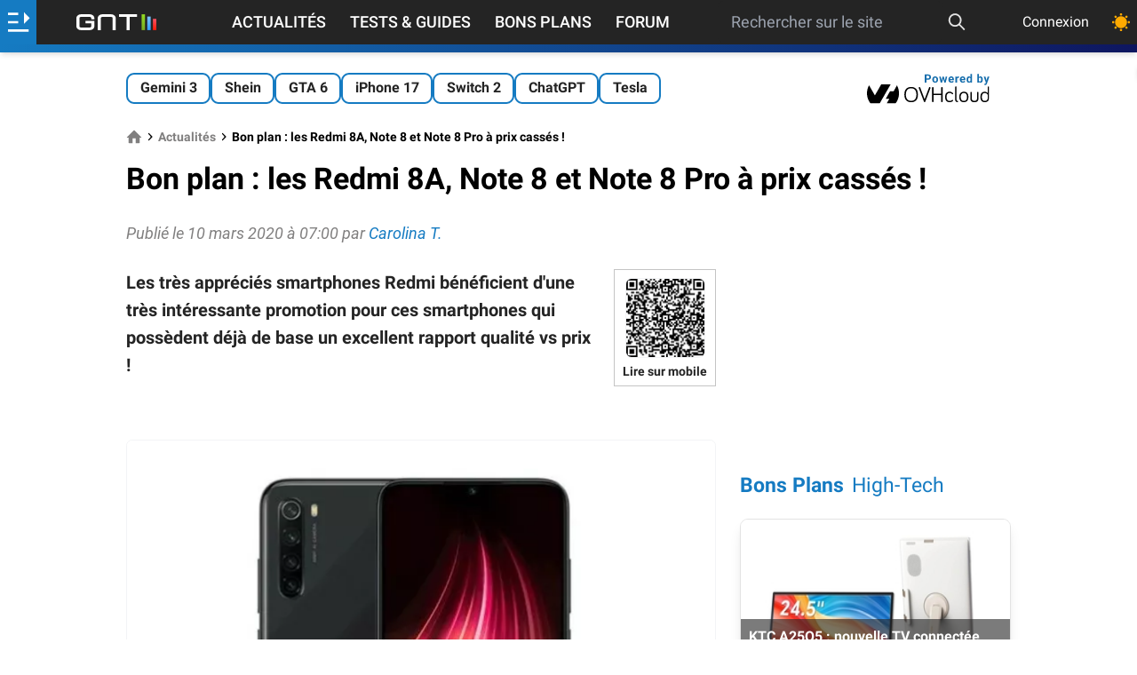

--- FILE ---
content_type: text/html; charset=utf-8
request_url: https://www.google.com/recaptcha/api2/aframe
body_size: 267
content:
<!DOCTYPE HTML><html><head><meta http-equiv="content-type" content="text/html; charset=UTF-8"></head><body><script nonce="AdP-bav5iJPhMVJnN4KCCg">/** Anti-fraud and anti-abuse applications only. See google.com/recaptcha */ try{var clients={'sodar':'https://pagead2.googlesyndication.com/pagead/sodar?'};window.addEventListener("message",function(a){try{if(a.source===window.parent){var b=JSON.parse(a.data);var c=clients[b['id']];if(c){var d=document.createElement('img');d.src=c+b['params']+'&rc='+(localStorage.getItem("rc::a")?sessionStorage.getItem("rc::b"):"");window.document.body.appendChild(d);sessionStorage.setItem("rc::e",parseInt(sessionStorage.getItem("rc::e")||0)+1);localStorage.setItem("rc::h",'1769518306728');}}}catch(b){}});window.parent.postMessage("_grecaptcha_ready", "*");}catch(b){}</script></body></html>

--- FILE ---
content_type: text/css
request_url: https://www.generation-nt.com/build/article_view.f385f8faff75fa2f5c09.css
body_size: 18968
content:
.listing article{--tw-shadow:0 10px 15px -3px rgba(0,0,0,.1),0 4px 6px -4px rgba(0,0,0,.1);--tw-shadow-colored:0 10px 15px -3px var(--tw-shadow-color),0 4px 6px -4px var(--tw-shadow-color);border-radius:.5rem;box-shadow:var(--tw-ring-offset-shadow,0 0 #0000),var(--tw-ring-shadow,0 0 #0000),var(--tw-shadow);display:flex;padding:1rem;transition-duration:.3s;transition-property:transform;transition-timing-function:cubic-bezier(.4,0,.2,1)}.listing article:hover{--tw-translate-y:-0.25rem;transform:translate(var(--tw-translate-x),var(--tw-translate-y)) rotate(var(--tw-rotate)) skewX(var(--tw-skew-x)) skewY(var(--tw-skew-y)) scaleX(var(--tw-scale-x)) scaleY(var(--tw-scale-y))}.listing article.list-item-bloc{flex-direction:column}.listing article.list-item-grid{flex-direction:column;height:100%}.listing article.list-item-small{height:4rem}.listing article.list-item-module{border-width:1px;height:11rem;overflow:hidden;padding:0;position:relative}.listing article.list-item-fullimg{--tw-border-opacity:0.6;--tw-shadow:0 10px 15px -3px rgba(0,0,0,.1),0 4px 6px -4px rgba(0,0,0,.1);--tw-shadow-colored:0 10px 15px -3px var(--tw-shadow-color),0 4px 6px -4px var(--tw-shadow-color);border-radius:.5rem;border-width:1px;box-shadow:var(--tw-ring-offset-shadow,0 0 #0000),var(--tw-ring-shadow,0 0 #0000),var(--tw-shadow);height:10rem;overflow:hidden;padding:0;position:relative;width:100%}@media (min-width:350px){.listing article.list-item-fullimg{height:11rem}}@media (min-width:640px){.listing article.list-item-fullimg{height:18rem}}@media (min-width:768px){.listing article.list-item-fullimg{height:20rem}}.listing .custom-gradient article a[data-type=title],.listing article.list-item-fullimg a[data-type=title]{--tw-text-opacity:1;color:rgb(255 255 255/var(--tw-text-opacity))}.listing article{position:relative}.listing article a[data-type=title]:before{bottom:0;content:" ";left:0;position:absolute;right:0;top:0}.listing .with-article-border-bloc article{--tw-border-opacity:1;border-bottom-width:1px;border-color:rgb(227 227 227/var(--tw-border-opacity));border-radius:0}.listing .no-article-shadow-bloc article{--tw-shadow:0 0 #0000;--tw-shadow-colored:0 0 #0000;box-shadow:var(--tw-ring-offset-shadow,0 0 #0000),var(--tw-ring-shadow,0 0 #0000),var(--tw-shadow)}.listing .no-article-padding-bloc>article{padding:0}.listing .hover\:custom-gradient:hover article a[data-type=title]{--tw-text-opacity:1;color:rgb(255 255 255/var(--tw-text-opacity))}*,:after,:before{border:0 solid #e3e3e3;box-sizing:border-box}:after,:before{--tw-content:""}html{-webkit-text-size-adjust:100%;font-feature-settings:normal;font-family:ui-sans-serif,system-ui,-apple-system,BlinkMacSystemFont,Segoe UI,Roboto,Helvetica Neue,Arial,Noto Sans,sans-serif,Apple Color Emoji,Segoe UI Emoji,Segoe UI Symbol,Noto Color Emoji;line-height:1.5;-moz-tab-size:4;-o-tab-size:4;tab-size:4}body{line-height:inherit;margin:0}hr{border-top-width:1px;color:inherit;height:0}abbr:where([title]){-webkit-text-decoration:underline dotted;text-decoration:underline dotted}h1,h2,h3,h4,h5,h6{font-size:inherit;font-weight:inherit}a{color:inherit;text-decoration:inherit}b,strong{font-weight:bolder}code,kbd,pre,samp{font-family:ui-monospace,SFMono-Regular,Menlo,Monaco,Consolas,Liberation Mono,Courier New,monospace;font-size:1em}small{font-size:80%}sub,sup{font-size:75%;line-height:0;position:relative;vertical-align:baseline}sub{bottom:-.25em}sup{top:-.5em}table{border-collapse:collapse;border-color:inherit;text-indent:0}button,input,optgroup,select,textarea{color:inherit;font-family:inherit;font-size:100%;font-weight:inherit;line-height:inherit;margin:0;padding:0}button,select{text-transform:none}[type=button],[type=reset],[type=submit],button{-webkit-appearance:button;background-color:transparent;background-image:none}:-moz-focusring{outline:auto}:-moz-ui-invalid{box-shadow:none}progress{vertical-align:baseline}::-webkit-inner-spin-button,::-webkit-outer-spin-button{height:auto}[type=search]{-webkit-appearance:textfield;outline-offset:-2px}::-webkit-search-decoration{-webkit-appearance:none}::-webkit-file-upload-button{-webkit-appearance:button;font:inherit}summary{display:list-item}blockquote,dd,dl,fieldset,figure,h1,h2,h3,h4,h5,h6,hr,p,pre{margin:0}fieldset,legend{padding:0}menu,ol,ul{list-style:none;margin:0;padding:0}textarea{resize:vertical}input::-moz-placeholder,textarea::-moz-placeholder{color:#9ca3af;opacity:1}input::placeholder,textarea::placeholder{color:#9ca3af;opacity:1}[role=button],button{cursor:pointer}:disabled{cursor:default}audio,canvas,embed,iframe,img,object,svg,video{display:block;vertical-align:middle}img,video{height:auto;max-width:100%}[hidden]{display:none}*{scrollbar-color:auto;scrollbar-width:auto}html{font-size:18px;height:100%;min-height:100%}html.amp .container--content,html.amp footer,html.amp header{margin:0 auto;max-width:64rem}html.amp #mainPicture{padding:0}body,html{display:flex;flex-direction:column}#body-content,body{flex-grow:1}body.is_mobile.scroll-down header{transform:translate3d(0,-100%,0)}body.is_mobile.scroll-up header{transform:none}body header{transition:transform .4s}svg.icon{display:inline}section.section{margin-bottom:1.5rem}ol,ul{margin-bottom:1rem;padding-left:3rem}ul{list-style-type:disc}ol{list-style-type:decimal}.logo-ovh-dark{display:none!important}input[type=date],input[type=email],input[type=password],input[type=search],input[type=text],select{--tw-bg-opacity:1;--tw-text-opacity:1;background-color:rgb(243 244 246/var(--tw-bg-opacity));border-color:transparent;border-radius:.375rem;border-width:1px;color:rgb(36 36 36/var(--tw-text-opacity));font-size:.875rem;line-height:1.25rem;padding:.5rem .75rem;width:100%}input[type=date]:focus,input[type=email]:focus,input[type=password]:focus,input[type=search]:focus,input[type=text]:focus,select:focus{--tw-border-opacity:1;--tw-bg-opacity:1;--tw-ring-offset-shadow:var(--tw-ring-inset) 0 0 0 var(--tw-ring-offset-width) var(--tw-ring-offset-color);--tw-ring-shadow:var(--tw-ring-inset) 0 0 0 calc(var(--tw-ring-offset-width)) var(--tw-ring-color);background-color:rgb(255 255 255/var(--tw-bg-opacity));border-color:rgb(227 227 227/var(--tw-border-opacity));box-shadow:var(--tw-ring-offset-shadow),var(--tw-ring-shadow),var(--tw-shadow,0 0 #0000);outline:2px solid transparent;outline-offset:2px}@media (min-width:768px){input[type=date],input[type=email],input[type=password],input[type=search],input[type=text],select{font-size:1rem;line-height:1.5rem}}input[type=date].error,input[type=email].error,input[type=password].error,input[type=search].error,input[type=text].error,select.error{--tw-border-opacity:1;--tw-bg-opacity:1;background-color:rgb(254 226 226/var(--tw-bg-opacity));border-color:rgb(239 68 68/var(--tw-border-opacity))}input[type=search]::-webkit-search-cancel-button:hover,input[type=search]::-webkit-search-decoration:hover{cursor:pointer}input:-webkit-autofill,input:-webkit-autofill:focus{-webkit-transition:background-color 600000s 0s,color 600000s 0s;transition:background-color 600000s 0s,color 600000s 0s}select{cursor:pointer}select option:checked{--tw-bg-opacity:1;--tw-text-opacity:1;background-color:rgb(21 123 194/var(--tw-bg-opacity));color:rgb(255 255 255/var(--tw-text-opacity))}input[type=date]{cursor:pointer}.form-checkbox,input[type=email],input[type=password],input[type=text]{-webkit-appearance:none;-moz-appearance:none;appearance:none}.form-checkbox{color-adjust:exact;background-color:#fff;background-origin:border-box;border-color:#e2e8f0;border-radius:.25rem;border-width:1px;color:#4299e1;cursor:pointer;display:inline-block;flex-shrink:0;height:1em;-webkit-print-color-adjust:exact;-webkit-user-select:none;-moz-user-select:none;user-select:none;vertical-align:middle;width:1em}.form-checkbox:checked{--tw-bg-opacity:1;background-color:rgb(34 197 94/var(--tw-bg-opacity));background-image:url("data:image/svg+xml;charset=utf-8,%3Csvg viewBox='0 0 16 16' fill='%23fff' xmlns='http://www.w3.org/2000/svg'%3E%3Cpath d='M5.707 7.293a1 1 0 0 0-1.414 1.414l2 2a1 1 0 0 0 1.414 0l4-4a1 1 0 0 0-1.414-1.414L7 8.586 5.707 7.293z'/%3E%3C/svg%3E");background-position:50%;background-repeat:no-repeat;background-size:100% 100%;border-color:transparent}*{transition:background .5s}[data-tooltip]{position:relative}[data-tooltip]:after,[data-tooltip]:before{box-shadow:0 0 10px rgba(0,0,0,.3);opacity:0;position:absolute;transition:transform .2s ease,opacity .2s;visibility:hidden;z-index:999}[data-tooltip]:before{--tw-bg-opacity:1;--tw-text-opacity:1;background-color:rgb(36 36 36/var(--tw-bg-opacity));border-radius:.5rem;color:rgb(255 255 255/var(--tw-text-opacity));content:attr(data-tooltip);font-size:.75rem;font-weight:700;letter-spacing:1px;padding:.5rem .75rem;-webkit-text-decoration-line:none;text-decoration-line:none;text-transform:uppercase;white-space:pre}[data-tooltip]:after{border:6px solid transparent;content:"";height:0;width:0}[data-tooltip]:hover:after,[data-tooltip]:hover:before{opacity:.85;transform:translateY(0);visibility:visible}[data-tooltip][data-position=top]:before{bottom:100%;margin-bottom:10px;right:0}[data-tooltip][data-position=top]:after{border-bottom:none;border-top-color:#242424;bottom:101%;left:calc(50% - 10px);margin-bottom:4px}[data-tooltip][data-position=top]:after,[data-tooltip][data-position=top]:before{transform:translateY(10px)}[data-tooltip][data-position=top]:hover:after,[data-tooltip][data-position=top]:hover:before{transform:translateY(0)}[data-tooltip][data-position=top-right]:before{bottom:100%;left:-50px;margin-bottom:10px}[data-tooltip][data-position=top-right]:after{border-bottom:none;border-top-color:#242424;bottom:101%;left:calc(50% - 10px);margin-bottom:4px}[data-tooltip][data-position=top-right]:after,[data-tooltip][data-position=top-right]:before{transform:translateY(10px)}[data-tooltip][data-position=top-right]:hover:after,[data-tooltip][data-position=top-right]:hover:before{transform:translateY(0)}[data-tooltip][data-position=left]:before{margin-right:10px;right:100%;top:-12%}[data-tooltip][data-position=left]:after{border-left-color:#242424;border-right:none;margin-right:4px;right:100%;top:calc(50% - 3px)}[data-tooltip][data-position=left]:after,[data-tooltip][data-position=left]:before{transform:translateX(0)}[data-tooltip][data-position=left]:hover:after,[data-tooltip][data-position=left]:hover:before{transform:translateX(-10px)}[data-tooltip][data-position=right]:before{left:100%;margin-left:10px;top:-5%}[data-tooltip][data-position=right]:after{border-left:none;border-right-color:#242424;left:calc(100% + 4px)}[data-tooltip][data-position=right]:after,[data-tooltip][data-position=right]:before,[data-tooltip][data-position=right]:hover:after,[data-tooltip][data-position=right]:hover:before{transform:translateY(-50%)}[data-tooltip][data-position=bottom-left]:before,[data-tooltip][data-position=bottom-right]:before,[data-tooltip][data-position=bottom]:before{margin-top:10px;top:100%}[data-tooltip][data-position=bottom-left]:after,[data-tooltip][data-position=bottom-right]:after,[data-tooltip][data-position=bottom]:after{border-bottom-color:#242424;border-top:none;left:0;margin:4px auto auto;right:0;top:100%}[data-tooltip][data-position=bottom-left]:after,[data-tooltip][data-position=bottom-left]:before,[data-tooltip][data-position=bottom-right]:after,[data-tooltip][data-position=bottom-right]:before,[data-tooltip][data-position=bottom]:after,[data-tooltip][data-position=bottom]:before{transform:translateY(-10px)}[data-tooltip][data-position=bottom-left]:hover:after,[data-tooltip][data-position=bottom-left]:hover:before,[data-tooltip][data-position=bottom-right]:hover:after,[data-tooltip][data-position=bottom-right]:hover:before,[data-tooltip][data-position=bottom]:hover:after,[data-tooltip][data-position=bottom]:hover:before{transform:translateY(0)}[data-tooltip][data-position=bottom]:before{left:-90px}[data-tooltip][data-position=bottom]:after [data-tooltip][data-position=bottom]:hover:before,[data-tooltip][data-position=bottom]:before,[data-tooltip][data-position=bottom]:hover:after{left:50%;transform:translateX(-50%)}[data-tooltip][data-position=bottom-left]:before{right:5px}[data-tooltip][data-position=bottom-right]:before{left:0}*,:after,:before{--tw-border-spacing-x:0;--tw-border-spacing-y:0;--tw-translate-x:0;--tw-translate-y:0;--tw-rotate:0;--tw-skew-x:0;--tw-skew-y:0;--tw-scale-x:1;--tw-scale-y:1;--tw-pan-x: ;--tw-pan-y: ;--tw-pinch-zoom: ;--tw-scroll-snap-strictness:proximity;--tw-ordinal: ;--tw-slashed-zero: ;--tw-numeric-figure: ;--tw-numeric-spacing: ;--tw-numeric-fraction: ;--tw-ring-inset: ;--tw-ring-offset-width:0px;--tw-ring-offset-color:#fff;--tw-ring-color:rgba(37,145,230,.5);--tw-ring-offset-shadow:0 0 #0000;--tw-ring-shadow:0 0 #0000;--tw-shadow:0 0 #0000;--tw-shadow-colored:0 0 #0000;--tw-blur: ;--tw-brightness: ;--tw-contrast: ;--tw-grayscale: ;--tw-hue-rotate: ;--tw-invert: ;--tw-saturate: ;--tw-sepia: ;--tw-drop-shadow: ;--tw-backdrop-blur: ;--tw-backdrop-brightness: ;--tw-backdrop-contrast: ;--tw-backdrop-grayscale: ;--tw-backdrop-hue-rotate: ;--tw-backdrop-invert: ;--tw-backdrop-opacity: ;--tw-backdrop-saturate: ;--tw-backdrop-sepia: }::backdrop{--tw-border-spacing-x:0;--tw-border-spacing-y:0;--tw-translate-x:0;--tw-translate-y:0;--tw-rotate:0;--tw-skew-x:0;--tw-skew-y:0;--tw-scale-x:1;--tw-scale-y:1;--tw-pan-x: ;--tw-pan-y: ;--tw-pinch-zoom: ;--tw-scroll-snap-strictness:proximity;--tw-ordinal: ;--tw-slashed-zero: ;--tw-numeric-figure: ;--tw-numeric-spacing: ;--tw-numeric-fraction: ;--tw-ring-inset: ;--tw-ring-offset-width:0px;--tw-ring-offset-color:#fff;--tw-ring-color:rgba(37,145,230,.5);--tw-ring-offset-shadow:0 0 #0000;--tw-ring-shadow:0 0 #0000;--tw-shadow:0 0 #0000;--tw-shadow-colored:0 0 #0000;--tw-blur: ;--tw-brightness: ;--tw-contrast: ;--tw-grayscale: ;--tw-hue-rotate: ;--tw-invert: ;--tw-saturate: ;--tw-sepia: ;--tw-drop-shadow: ;--tw-backdrop-blur: ;--tw-backdrop-brightness: ;--tw-backdrop-contrast: ;--tw-backdrop-grayscale: ;--tw-backdrop-hue-rotate: ;--tw-backdrop-invert: ;--tw-backdrop-opacity: ;--tw-backdrop-saturate: ;--tw-backdrop-sepia: }.pin-action .icon-pin{display:none}.pin-action .icon-unpin{display:flex}.pin-action.active .icon-unpin{display:none}.pin-action.active .icon-pin{display:flex}.bloccode{background-color:#ebf0f4;border:1px solid #9fb8c8;color:#05629e;margin:20px 0;padding:10px}.t-news{--tw-text-opacity:1;color:rgb(21 123 194/var(--tw-text-opacity))}.t-news:hover{opacity:.9}#search-container #searchForm input[type=search]{--tw-bg-opacity:1;--tw-text-opacity:1;background-color:rgb(36 36 36/var(--tw-bg-opacity));color:rgb(255 255 255/var(--tw-text-opacity))}#search-container #searchForm input[type=search]:focus{border-color:transparent}#switch-listing input:checked~.dot-container{--tw-bg-opacity:1;background-color:rgb(34 197 94/var(--tw-bg-opacity))}#switch-listing input:checked~.dot{transform:translateX(100%)}#social-bar{align-items:center;display:flex;justify-content:center;margin-bottom:1.5rem}#social-bar>:not([hidden])~:not([hidden]){--tw-space-x-reverse:0;margin-left:calc(1.5rem*(1 - var(--tw-space-x-reverse)));margin-right:calc(1.5rem*var(--tw-space-x-reverse))}#social-bar{--tw-bg-opacity:1;background-color:rgb(243 244 246/var(--tw-bg-opacity));padding:.5rem}@media (min-width:1024px){#social-bar{display:none}}#social-bar #social-bar-label{align-items:center;display:flex;font-size:.875rem;line-height:1.25rem;margin-right:.5rem}.switch-theme{--size:1rem;--ray-size:calc(var(--size)*-0.4);--offset-orthogonal:calc(var(--size)*0.65);--offset-diagonal:calc(var(--size)*0.45);-webkit-appearance:none;-moz-appearance:none;appearance:none;background-color:transparent;border:none;border-radius:999px;box-shadow:inset 0 0 0 var(--size),calc(var(--offset-orthogonal)*-1) 0 0 var(--ray-size),var(--offset-orthogonal) 0 0 var(--ray-size),0 calc(var(--offset-orthogonal)*-1) 0 var(--ray-size),0 var(--offset-orthogonal) 0 var(--ray-size),calc(var(--offset-diagonal)*-1) calc(var(--offset-diagonal)*-1) 0 var(--ray-size),var(--offset-diagonal) var(--offset-diagonal) 0 var(--ray-size),calc(var(--offset-diagonal)*-1) var(--offset-diagonal) 0 var(--ray-size),var(--offset-diagonal) calc(var(--offset-diagonal)*-1) 0 var(--ray-size);color:#fa0;cursor:pointer;height:var(--size);outline:none;transform:scale(.75);transition:all .5s;width:var(--size)}.switch-theme:checked{box-shadow:inset calc(var(--size)*.33) calc(var(--size)*-.25) 0;color:#e6e6ff;transform:scale(1)}.input-wrapper{--tw-border-opacity:1;--tw-bg-opacity:1;background-color:rgb(243 244 246/var(--tw-bg-opacity));border-color:rgb(243 244 246/var(--tw-border-opacity));border-width:1px}.input-wrapper input,.input-wrapper textarea{background-color:transparent;border-width:0}.input-wrapper input,.input-wrapper input:focus,.input-wrapper textarea,.input-wrapper textarea:focus{--tw-shadow:0 0 #0000;--tw-shadow-colored:0 0 #0000;box-shadow:var(--tw-ring-offset-shadow,0 0 #0000),var(--tw-ring-shadow,0 0 #0000),var(--tw-shadow)}.input-wrapper input:focus,.input-wrapper textarea:focus{outline:2px solid transparent;outline-offset:2px}.input-wrapper.error{--tw-border-opacity:1;--tw-bg-opacity:1;background-color:rgb(254 226 226/var(--tw-bg-opacity));border-color:rgb(254 202 202/var(--tw-border-opacity))}.flash-message.success{--tw-bg-opacity:1;background-color:rgb(34 197 94/var(--tw-bg-opacity))}.flash-message.error{--tw-bg-opacity:1;--tw-text-opacity:1;background-color:rgb(239 68 68/var(--tw-bg-opacity));color:rgb(255 255 255/var(--tw-text-opacity))}.align-xy{bottom:-9999px;left:-9999px;margin:auto;min-height:100%;min-width:100%;position:absolute;right:-9999px;top:-9999px}.custom-gradient{--tw-gradient-from:#157bc2;--tw-gradient-to:rgba(21,123,194,0);--tw-gradient-stops:var(--tw-gradient-from),var(--tw-gradient-to);--tw-gradient-to:#0e165f;--tw-text-opacity:1;background-image:linear-gradient(to right,var(--tw-gradient-stops));color:rgb(255 255 255/var(--tw-text-opacity))}.zoom-effect{transition-duration:.3s;transition-property:color,background-color,border-color,fill,stroke,opacity,box-shadow,transform,filter,-webkit-text-decoration-color,-webkit-backdrop-filter;transition-property:color,background-color,border-color,text-decoration-color,fill,stroke,opacity,box-shadow,transform,filter,backdrop-filter;transition-property:color,background-color,border-color,text-decoration-color,fill,stroke,opacity,box-shadow,transform,filter,backdrop-filter,-webkit-text-decoration-color,-webkit-backdrop-filter;transition-timing-function:cubic-bezier(.4,0,.2,1)}.zoom-effect,.zoom-effect:hover{transform:translate(var(--tw-translate-x),var(--tw-translate-y)) rotate(var(--tw-rotate)) skewX(var(--tw-skew-x)) skewY(var(--tw-skew-y)) scaleX(var(--tw-scale-x)) scaleY(var(--tw-scale-y))}.zoom-effect:hover{--tw-scale-x:1.05;--tw-scale-y:1.05}.text-gold-shadow{text-shadow:0 0 20px rgba(254,190,40,.7)}.text-white-shadow{text-shadow:4px 4px 8px hsla(0,0%,100%,.35)}.text-blue-shadow{text-shadow:0 0 20px #0e165f}.button-premium{background:#ffb300;background:linear-gradient(90deg,#674901,#e6a202 60%,#634600);box-shadow:0 0 8px rgba(254,190,40,.43);text-align:center}.button-premium:hover{opacity:.9}.button-premium{--tw-text-opacity:1;--tw-shadow:0 25px 50px -12px rgba(0,0,0,.25);--tw-shadow-colored:0 25px 50px -12px var(--tw-shadow-color);border-radius:.375rem;box-shadow:var(--tw-ring-offset-shadow,0 0 #0000),var(--tw-ring-shadow,0 0 #0000),var(--tw-shadow);color:rgb(255 255 255/var(--tw-text-opacity));padding:.25rem .5rem}.button-tag{--tw-border-opacity:1;--tw-text-opacity:1;border-color:rgb(21 123 194/var(--tw-border-opacity));border-radius:.5rem;border-width:2px;color:rgb(36 36 36/var(--tw-text-opacity));font-size:.875rem;font-weight:700;line-height:1.25rem;padding:.25rem .75rem;text-align:center;white-space:nowrap}.button-tag.active,.button-tag:hover{--tw-bg-opacity:1;--tw-text-opacity:1;background-color:rgb(21 123 194/var(--tw-bg-opacity));color:rgb(255 255 255/var(--tw-text-opacity))}header #user-container.active{--tw-bg-opacity:1;--tw-text-opacity:1;background-color:rgb(255 255 255/var(--tw-bg-opacity));color:rgb(36 36 36/var(--tw-text-opacity))}header #user-container.active #user-submenu{--tw-scale-x:1;--tw-scale-y:1}header #user-container.active #user-submenu,header #user-container.active .caret{transform:translate(var(--tw-translate-x),var(--tw-translate-y)) rotate(var(--tw-rotate)) skewX(var(--tw-skew-x)) skewY(var(--tw-skew-y)) scaleX(var(--tw-scale-x)) scaleY(var(--tw-scale-y))}header #user-container.active .caret{--tw-rotate:-180deg}header #user-notifications-container.active #user-notifications-menu{--tw-scale-x:1;--tw-scale-y:1;transform:translate(var(--tw-translate-x),var(--tw-translate-y)) rotate(var(--tw-rotate)) skewX(var(--tw-skew-x)) skewY(var(--tw-skew-y)) scaleX(var(--tw-scale-x)) scaleY(var(--tw-scale-y))}.anchor{scroll-margin-top:5rem}.loading-placeholder{--tw-bg-opacity:1;animation:pulse 2s cubic-bezier(.4,0,.6,1) infinite;background-color:rgb(243 244 246/var(--tw-bg-opacity))}.grow-wrap{display:grid;padding:.5rem}@media (min-width:640px){.grow-wrap{padding-left:1rem;padding-right:1rem}}.grow-wrap:after{content:attr(data-replicated-value) " ";visibility:hidden;white-space:pre-wrap}.grow-wrap>textarea{overflow:hidden;resize:none}.grow-wrap:after,.grow-wrap>textarea{grid-area:1/1/2/2}notification{display:flex;margin-bottom:1rem;margin-top:.25rem}@media (min-width:640px){notification{margin-bottom:1.25rem;margin-top:1.25rem}}notification a{--tw-text-opacity:1;color:rgb(21 123 194/var(--tw-text-opacity))}notification a:hover{opacity:.9}notification .notification-icon svg{fill:currentColor;--tw-text-opacity:1;color:rgb(255 255 255/var(--tw-text-opacity));display:none;height:1.5rem;width:1.5rem}notification .loaderbar{height:100%;position:relative;width:100%}notification[data-fly=true]{--tw-translate-x:100%;justify-content:flex-end;max-width:24rem;position:fixed;right:0;top:2.5rem;transform:translate(var(--tw-translate-x),var(--tw-translate-y)) rotate(var(--tw-rotate)) skewX(var(--tw-skew-x)) skewY(var(--tw-skew-y)) scaleX(var(--tw-scale-x)) scaleY(var(--tw-scale-y));transition-duration:.3s;transition-property:all;transition-timing-function:cubic-bezier(.4,0,.2,1);z-index:1000}notification[data-type=success] .notification-icon{--tw-bg-opacity:1;background-color:rgb(34 197 94/var(--tw-bg-opacity))}notification[data-type=success] .notification-icon svg[data-type=success]{display:flex}notification[data-type=success] .loaderbar{--tw-bg-opacity:1;background-color:rgb(20 83 45/var(--tw-bg-opacity))}notification[data-type=info] .notification-icon{--tw-bg-opacity:1;background-color:rgb(37 145 230/var(--tw-bg-opacity))}notification[data-type=info] .notification-icon svg[data-type=info]{display:flex}notification[data-type=info] .loaderbar{--tw-bg-opacity:1;background-color:rgb(14 69 113/var(--tw-bg-opacity))}notification[data-type=error] .notification-icon{--tw-bg-opacity:1;background-color:rgb(239 68 68/var(--tw-bg-opacity))}notification[data-type=error] .notification-icon svg[data-type=error]{display:flex}notification[data-type=error] .loaderbar{--tw-bg-opacity:1;background-color:rgb(127 29 29/var(--tw-bg-opacity))}notification.active[data-fly=true]{--tw-translate-x:0px;transform:translate(var(--tw-translate-x),var(--tw-translate-y)) rotate(var(--tw-rotate)) skewX(var(--tw-skew-x)) skewY(var(--tw-skew-y)) scaleX(var(--tw-scale-x)) scaleY(var(--tw-scale-y))}@media (min-width:490px){notification.active[data-fly=true]{right:1.5rem}}notification.active .loaderbar{transition-duration:3s;transition-property:all;transition-timing-function:cubic-bezier(.4,0,.2,1);transition-timing-function:linear;width:0}[data-role=datepicker] .selected time{--tw-bg-opacity:1;--tw-text-opacity:1;background-color:rgb(21 123 194/var(--tw-bg-opacity));color:rgb(255 255 255/var(--tw-text-opacity));font-weight:600}.modal{--tw-bg-opacity:0.5;align-items:center;background-color:transparent;background-color:rgb(17 24 39/var(--tw-bg-opacity));display:none;height:100%;justify-content:center;left:0;padding:.5rem;position:fixed;top:0;transition-duration:.3s;transition-property:opacity;transition-timing-function:cubic-bezier(.4,0,.2,1);width:100%;z-index:40}@media (min-width:640px){.modal{padding:1.25rem}}@media (min-width:768px){.modal{padding:1.75rem}}.modal.active{display:flex}.modal .blackoverlay{--tw-bg-opacity:1;background-color:rgb(36 36 36/var(--tw-bg-opacity));bottom:0;height:100vh;left:0;opacity:.5;position:absolute;right:0;top:0;width:100vw}.modal .modal-external{--tw-bg-opacity:1;background-color:rgb(255 255 255/var(--tw-bg-opacity));border-radius:.5rem;font-size:.875rem;line-height:1.25rem;padding:.5rem;position:relative;width:100%}@media (min-width:640px){.modal .modal-external{max-width:36rem;padding:1rem}}@media (min-width:768px){.modal .modal-external{padding-left:1.5rem;padding-right:1.5rem}}@media (min-width:1024px){.modal .modal-external{max-width:32rem;width:50%}}@media (min-width:1280px){.modal .modal-external{font-size:1rem;line-height:1.5rem}}.modal .modal-external .modal-header{align-items:center;display:flex;font-size:.875rem;height:1.75rem;justify-content:space-between;line-height:1.25rem;margin-bottom:1.5rem}.modal .modal-external .modal-header .close-modal{--tw-text-opacity:1;color:rgb(36 36 36/var(--tw-text-opacity));font-size:1.875rem;line-height:2.25rem}.modal .modal-external .modal-header .close-modal:hover{--tw-text-opacity:1;color:rgb(21 123 194/var(--tw-text-opacity))}.modal .modal-external.black-modal{--tw-bg-opacity:1;background-color:rgb(36 36 36/var(--tw-bg-opacity))}.modal .modal-external.black-modal .modal-header .close-modal{--tw-text-opacity:1;color:rgb(21 123 194/var(--tw-text-opacity))}.modal .modal-external.black-modal .modal-header .close-modal:hover{--tw-text-opacity:1;color:rgb(255 255 255/var(--tw-text-opacity))}.modal #change-avatar-action,.modal #change-email-action,.modal #change-password-action,.modal #reset-password-action{--tw-gradient-from:#157bc2;--tw-gradient-to:rgba(21,123,194,0);--tw-gradient-stops:var(--tw-gradient-from),var(--tw-gradient-to);--tw-gradient-to:#0e165f;background-image:linear-gradient(to right,var(--tw-gradient-stops));text-align:center}.modal #change-avatar-action:hover,.modal #change-email-action:hover,.modal #change-password-action:hover,.modal #reset-password-action:hover{opacity:.9}.modal #change-avatar-action,.modal #change-email-action,.modal #change-password-action,.modal #reset-password-action{--tw-text-opacity:1;color:rgb(255 255 255/var(--tw-text-opacity))}.pub{height:250px;margin-left:auto;margin-right:auto;width:100%}.pub.pubh60{height:60px}.pub.pubh600{height:600px}.pub.pubhauto{height:auto;min-height:250px}.pub.pub300x150{height:150px;width:300px}.button{text-align:center}.button:hover{opacity:.9}.premium-text{-webkit-text-fill-color:transparent;background:#734500;background:linear-gradient(180deg,#734500,#febe28 78%);-webkit-background-clip:text}#avantages-table svg{--tw-text-opacity:1;color:rgb(254 190 40/var(--tw-text-opacity));margin:auto}#avantages-table thead th{--tw-text-opacity:1;border-bottom-width:1px;color:rgb(128 127 127/var(--tw-text-opacity));font-weight:500;padding:0 .5rem .75rem;text-align:left}#avantages-table tbody td{--tw-border-opacity:1;border-bottom-width:1px;border-color:rgb(227 227 227/var(--tw-border-opacity));padding:.5rem}#avantages-table tbody .libelle{padding-left:0}.sr-only{clip:rect(0,0,0,0);border-width:0;height:1px;margin:-1px;overflow:hidden;padding:0;position:absolute;white-space:nowrap;width:1px}.visible{visibility:visible}.invisible{visibility:hidden}.static{position:static}.fixed{position:fixed}.absolute{position:absolute}.relative{position:relative}.inset-0{bottom:0;top:0}.inset-0,.inset-x-0{left:0;right:0}.-left-3{left:-.75rem}.top-1{top:.25rem}.top-0{top:0}.-right-3{right:-.75rem}.right-6{right:1.5rem}.bottom-5{bottom:1.25rem}.right-0{right:0}.bottom-0{bottom:0}.right-5{right:1.25rem}.-top-12{top:-3rem}.-left-12{left:-3rem}.right-4{right:1rem}.bottom-4{bottom:1rem}.-top-8{top:-2rem}.-left-8{left:-2rem}.right-3{right:.75rem}.bottom-3{bottom:.75rem}.top-11{top:2.75rem}.top-3{top:.75rem}.top-12{top:3rem}.top-2{top:.5rem}.left-0{left:0}.right-1{right:.25rem}.right-2{right:.5rem}.right-10{right:2.5rem}.-top-1{top:-.25rem}.-right-1{right:-.25rem}.-right-2{right:-.5rem}.top-10{top:2.5rem}.left-1{left:.25rem}.isolate{isolation:isolate}.z-10{z-index:10}.z-\[2147483646\]{z-index:2147483646}.z-\[999\]{z-index:999}.z-30{z-index:30}.z-\[1000\]{z-index:1000}.float-right{float:right}.clear-both{clear:both}.m-auto{margin:auto}.m-0{margin:0}.m-1{margin:.25rem}.-m-1\.5{margin:-.375rem}.-m-1{margin:-.25rem}.my-8{margin-bottom:2rem;margin-top:2rem}.my-6{margin-bottom:1.5rem;margin-top:1.5rem}.my-10{margin-bottom:2.5rem;margin-top:2.5rem}.my-4{margin-bottom:1rem;margin-top:1rem}.my-1{margin-bottom:.25rem;margin-top:.25rem}.my-3{margin-bottom:.75rem;margin-top:.75rem}.my-2{margin-bottom:.5rem;margin-top:.5rem}.mx-1{margin-left:.25rem;margin-right:.25rem}.mx-2{margin-left:.5rem;margin-right:.5rem}.mx-4{margin-left:1rem;margin-right:1rem}.my-5{margin-bottom:1.25rem;margin-top:1.25rem}.mx-auto{margin-left:auto;margin-right:auto}.mb-6{margin-bottom:1.5rem}.mb-4{margin-bottom:1rem}.mb-8{margin-bottom:2rem}.mt-6{margin-top:1.5rem}.mr-2{margin-right:.5rem}.mb-10{margin-bottom:2.5rem}.mb-2{margin-bottom:.5rem}.ml-8{margin-left:2rem}.ml-3{margin-left:.75rem}.mb-5{margin-bottom:1.25rem}.mt-10{margin-top:2.5rem}.mb-12{margin-bottom:3rem}.mt-4{margin-top:1rem}.-ml-2{margin-left:-.5rem}.-mr-2{margin-right:-.5rem}.mt-1{margin-top:.25rem}.ml-2{margin-left:.5rem}.mt-3{margin-top:.75rem}.ml-1{margin-left:.25rem}.mb-1{margin-bottom:.25rem}.mb-3{margin-bottom:.75rem}.-mt-4{margin-top:-1rem}.-mt-2{margin-top:-.5rem}.mt-8{margin-top:2rem}.ml-4{margin-left:1rem}.mt-24{margin-top:6rem}.mb-0{margin-bottom:0}.-mt-1{margin-top:-.25rem}.-mr-1{margin-right:-.25rem}.mr-6{margin-right:1.5rem}.mt-2{margin-top:.5rem}.mr-8{margin-right:2rem}.ml-6{margin-left:1.5rem}.mt-auto{margin-top:auto}.mr-5{margin-right:1.25rem}.mr-1{margin-right:.25rem}.mr-4{margin-right:1rem}.block{display:block}.inline{display:inline}.flex{display:flex}.inline-flex{display:inline-flex}.table{display:table}.grid{display:grid}.list-item{display:list-item}.hidden{display:none}.h-9{height:2.25rem}.h-8{height:2rem}.h-72{height:18rem}.h-6{height:1.5rem}.h-4{height:1rem}.h-full{height:100%}.h-1\.5{height:.375rem}.h-1{height:.25rem}.h-10{height:2.5rem}.h-60{height:15rem}.h-32{height:8rem}.h-2{height:.5rem}.h-28{height:7rem}.h-96{height:24rem}.h-5{height:1.25rem}.h-16{height:4rem}.h-7{height:1.75rem}.h-52{height:13rem}.h-40{height:10rem}.h-20{height:5rem}.h-24{height:6rem}.h-\[calc\(100\%-4rem\)\]{height:calc(100% - 4rem)}.h-11{height:2.75rem}.h-12{height:3rem}.h-14{height:3.5rem}.h-3{height:.75rem}.h-36{height:9rem}.max-h-40{max-height:10rem}.max-h-10{max-height:2.5rem}.min-h-\[5\%\]{min-height:5%}.min-h-\[200px\]{min-height:200px}.w-full{width:100%}.w-9{width:2.25rem}.w-8{width:2rem}.w-16{width:4rem}.w-24{width:6rem}.w-6{width:1.5rem}.w-14{width:3.5rem}.w-1\/3{width:33.333333%}.w-56{width:14rem}.w-4{width:1rem}.w-32{width:8rem}.w-10{width:2.5rem}.w-28{width:7rem}.w-5{width:1.25rem}.w-12{width:3rem}.w-7{width:1.75rem}.w-52{width:13rem}.w-20{width:5rem}.w-36{width:9rem}.w-3{width:.75rem}.w-48{width:12rem}.w-1\/2{width:50%}.w-0{width:0}.w-40{width:10rem}.w-64{width:16rem}.w-2{width:.5rem}.max-w-md{max-width:28rem}.flex-none{flex:none}.flex-auto{flex:1 1 auto}.shrink-0{flex-shrink:0}.flex-grow,.grow{flex-grow:1}.grow-0{flex-grow:0}.table-auto{table-layout:auto}.border-collapse{border-collapse:collapse}.origin-center{transform-origin:center}.origin-top{transform-origin:top}.-translate-x-full{--tw-translate-x:-100%}.-translate-x-full,.scale-0{transform:translate(var(--tw-translate-x),var(--tw-translate-y)) rotate(var(--tw-rotate)) skewX(var(--tw-skew-x)) skewY(var(--tw-skew-y)) scaleX(var(--tw-scale-x)) scaleY(var(--tw-scale-y))}.scale-0{--tw-scale-x:0;--tw-scale-y:0}.scale-100{--tw-scale-x:1;--tw-scale-y:1}.scale-100,.transform{transform:translate(var(--tw-translate-x),var(--tw-translate-y)) rotate(var(--tw-rotate)) skewX(var(--tw-skew-x)) skewY(var(--tw-skew-y)) scaleX(var(--tw-scale-x)) scaleY(var(--tw-scale-y))}@keyframes ping{75%,to{opacity:0;transform:scale(2)}}.animate-ping{animation:ping 1s cubic-bezier(0,0,.2,1) infinite}.animate-spin{animation:spin 1s linear infinite}@keyframes pulse{50%{opacity:.5}}.animate-pulse{animation:pulse 2s cubic-bezier(.4,0,.6,1) infinite}.cursor-pointer{cursor:pointer}.cursor-text{cursor:text}.cursor-default{cursor:default}.cursor-not-allowed{cursor:not-allowed}.resize{resize:both}.list-disc{list-style-type:disc}.appearance-none{-webkit-appearance:none;-moz-appearance:none;appearance:none}.grid-cols-1{grid-template-columns:repeat(1,minmax(0,1fr))}.grid-cols-2{grid-template-columns:repeat(2,minmax(0,1fr))}.grid-cols-7{grid-template-columns:repeat(7,minmax(0,1fr))}.flex-row{flex-direction:row}.flex-col{flex-direction:column}.flex-wrap{flex-wrap:wrap}.place-content-center{place-content:center}.place-content-end{place-content:end}.place-items-center{place-items:center}.content-center{align-content:center}.items-start{align-items:flex-start}.items-end{align-items:flex-end}.items-center{align-items:center}.items-stretch{align-items:stretch}.justify-start{justify-content:flex-start}.justify-end{justify-content:flex-end}.justify-center{justify-content:center}.justify-between{justify-content:space-between}.justify-evenly{justify-content:space-evenly}.justify-items-start{justify-items:start}.justify-items-end{justify-items:end}.justify-items-center{justify-items:center}.gap-5{gap:1.25rem}.gap-6{gap:1.5rem}.gap-3{gap:.75rem}.gap-px{gap:1px}.space-x-1>:not([hidden])~:not([hidden]){--tw-space-x-reverse:0;margin-left:calc(.25rem*(1 - var(--tw-space-x-reverse)));margin-right:calc(.25rem*var(--tw-space-x-reverse))}.space-x-4>:not([hidden])~:not([hidden]){--tw-space-x-reverse:0;margin-left:calc(1rem*(1 - var(--tw-space-x-reverse)));margin-right:calc(1rem*var(--tw-space-x-reverse))}.space-x-6>:not([hidden])~:not([hidden]){--tw-space-x-reverse:0;margin-left:calc(1.5rem*(1 - var(--tw-space-x-reverse)));margin-right:calc(1.5rem*var(--tw-space-x-reverse))}.space-y-4>:not([hidden])~:not([hidden]){--tw-space-y-reverse:0;margin-bottom:calc(1rem*var(--tw-space-y-reverse));margin-top:calc(1rem*(1 - var(--tw-space-y-reverse)))}.space-x-2>:not([hidden])~:not([hidden]){--tw-space-x-reverse:0;margin-left:calc(.5rem*(1 - var(--tw-space-x-reverse)));margin-right:calc(.5rem*var(--tw-space-x-reverse))}.space-y-8>:not([hidden])~:not([hidden]){--tw-space-y-reverse:0;margin-bottom:calc(2rem*var(--tw-space-y-reverse));margin-top:calc(2rem*(1 - var(--tw-space-y-reverse)))}.space-y-6>:not([hidden])~:not([hidden]){--tw-space-y-reverse:0;margin-bottom:calc(1.5rem*var(--tw-space-y-reverse));margin-top:calc(1.5rem*(1 - var(--tw-space-y-reverse)))}.space-y-2>:not([hidden])~:not([hidden]){--tw-space-y-reverse:0;margin-bottom:calc(.5rem*var(--tw-space-y-reverse));margin-top:calc(.5rem*(1 - var(--tw-space-y-reverse)))}.space-y-10>:not([hidden])~:not([hidden]){--tw-space-y-reverse:0;margin-bottom:calc(2.5rem*var(--tw-space-y-reverse));margin-top:calc(2.5rem*(1 - var(--tw-space-y-reverse)))}.space-y-1>:not([hidden])~:not([hidden]){--tw-space-y-reverse:0;margin-bottom:calc(.25rem*var(--tw-space-y-reverse));margin-top:calc(.25rem*(1 - var(--tw-space-y-reverse)))}.space-y-3>:not([hidden])~:not([hidden]){--tw-space-y-reverse:0;margin-bottom:calc(.75rem*var(--tw-space-y-reverse));margin-top:calc(.75rem*(1 - var(--tw-space-y-reverse)))}.space-x-3>:not([hidden])~:not([hidden]){--tw-space-x-reverse:0;margin-left:calc(.75rem*(1 - var(--tw-space-x-reverse)));margin-right:calc(.75rem*var(--tw-space-x-reverse))}.space-x-0>:not([hidden])~:not([hidden]){--tw-space-x-reverse:0;margin-left:calc(0px*(1 - var(--tw-space-x-reverse)));margin-right:calc(0px*var(--tw-space-x-reverse))}.space-y-5>:not([hidden])~:not([hidden]){--tw-space-y-reverse:0;margin-bottom:calc(1.25rem*var(--tw-space-y-reverse));margin-top:calc(1.25rem*(1 - var(--tw-space-y-reverse)))}.place-self-center{place-self:center}.overflow-auto{overflow:auto}.overflow-hidden{overflow:hidden}.overflow-y-auto{overflow-y:auto}.overflow-x-hidden{overflow-x:hidden}.text-ellipsis{text-overflow:ellipsis}.whitespace-nowrap{white-space:nowrap}.break-words{overflow-wrap:break-word}.break-all{word-break:break-all}.rounded-sm{border-radius:.125rem}.rounded-full{border-radius:9999px}.rounded-lg{border-radius:.5rem}.rounded-md{border-radius:.375rem}.rounded{border-radius:.25rem}.rounded-xl{border-radius:.75rem}.rounded-l-lg{border-bottom-left-radius:.5rem;border-top-left-radius:.5rem}.rounded-r-lg{border-bottom-right-radius:.5rem}.rounded-r-lg,.rounded-tr-lg{border-top-right-radius:.5rem}.rounded-tl-lg{border-top-left-radius:.5rem}.rounded-br-xl{border-bottom-right-radius:.75rem}.rounded-bl-xl{border-bottom-left-radius:.75rem}.rounded-bl-lg{border-bottom-left-radius:.5rem}.rounded-tr-md{border-top-right-radius:.375rem}.rounded-br-md{border-bottom-right-radius:.375rem}.rounded-tl-md{border-top-left-radius:.375rem}.rounded-br-lg{border-bottom-right-radius:.5rem}.border{border-width:1px}.border-0{border-width:0}.border-2{border-width:2px}.border-t{border-top-width:1px}.border-b{border-bottom-width:1px}.border-r{border-right-width:1px}.border-r-2{border-right-width:2px}.border-l-2{border-left-width:2px}.border-b-2{border-bottom-width:2px}.border-t-2{border-top-width:2px}.border-none{border-style:none}.border-gray-200{--tw-border-opacity:1;border-color:rgb(227 227 227/var(--tw-border-opacity))}.border-green-500{--tw-border-opacity:1;border-color:rgb(34 197 94/var(--tw-border-opacity))}.border-red-500{--tw-border-opacity:1;border-color:rgb(239 68 68/var(--tw-border-opacity))}.border-blue{--tw-border-opacity:1;border-color:rgb(21 123 194/var(--tw-border-opacity))}.border-white{--tw-border-opacity:1;border-color:rgb(255 255 255/var(--tw-border-opacity))}.border-gray{--tw-border-opacity:1;border-color:rgb(196 196 196/var(--tw-border-opacity))}.border-gray-100{--tw-border-opacity:1;border-color:rgb(243 244 246/var(--tw-border-opacity))}.border-gold{--tw-border-opacity:1;border-color:rgb(254 190 40/var(--tw-border-opacity))}.border-gray-300{--tw-border-opacity:1;border-color:rgb(209 213 219/var(--tw-border-opacity))}.border-black{--tw-border-opacity:1;border-color:rgb(36 36 36/var(--tw-border-opacity))}.border-red{--tw-border-opacity:1;border-color:rgb(221 0 0/var(--tw-border-opacity))}.border-b-gray-300{--tw-border-opacity:1;border-bottom-color:rgb(209 213 219/var(--tw-border-opacity))}.border-t-gray{--tw-border-opacity:1;border-top-color:rgb(196 196 196/var(--tw-border-opacity))}.border-opacity-60{--tw-border-opacity:0.6}.bg-gray-100{--tw-bg-opacity:1;background-color:rgb(243 244 246/var(--tw-bg-opacity))}.bg-gray{--tw-bg-opacity:1;background-color:rgb(196 196 196/var(--tw-bg-opacity))}.bg-green-500{--tw-bg-opacity:1;background-color:rgb(34 197 94/var(--tw-bg-opacity))}.bg-black{--tw-bg-opacity:1;background-color:rgb(36 36 36/var(--tw-bg-opacity))}.bg-blue-500{--tw-bg-opacity:1;background-color:rgb(37 145 230/var(--tw-bg-opacity))}.bg-red{background-color:rgb(221 0 0/var(--tw-bg-opacity))}.bg-blue,.bg-red{--tw-bg-opacity:1}.bg-blue{background-color:rgb(21 123 194/var(--tw-bg-opacity))}.bg-white{--tw-bg-opacity:1;background-color:rgb(255 255 255/var(--tw-bg-opacity))}.bg-red-500{--tw-bg-opacity:1;background-color:rgb(239 68 68/var(--tw-bg-opacity))}.bg-red-400{--tw-bg-opacity:1;background-color:rgb(248 113 113/var(--tw-bg-opacity))}.bg-gold-100{--tw-bg-opacity:1;background-color:rgb(255 250 240/var(--tw-bg-opacity))}.bg-green-100{--tw-bg-opacity:1;background-color:rgb(220 252 231/var(--tw-bg-opacity))}.bg-blue-100{--tw-bg-opacity:1;background-color:rgb(224 245 249/var(--tw-bg-opacity))}.bg-blue-900{--tw-bg-opacity:1;background-color:rgb(14 69 113/var(--tw-bg-opacity))}.bg-orange-500{--tw-bg-opacity:1;background-color:rgb(249 115 22/var(--tw-bg-opacity))}.bg-gray-darkest{--tw-bg-opacity:1;background-color:rgb(128 127 127/var(--tw-bg-opacity))}.bg-gray-400{--tw-bg-opacity:1;background-color:rgb(156 163 175/var(--tw-bg-opacity))}.bg-gray-50{--tw-bg-opacity:1;background-color:rgb(249 250 251/var(--tw-bg-opacity))}.bg-gray-200{--tw-bg-opacity:1;background-color:rgb(227 227 227/var(--tw-bg-opacity))}.bg-opacity-80{--tw-bg-opacity:0.8}.bg-opacity-10{--tw-bg-opacity:0.1}.bg-opacity-70{--tw-bg-opacity:0.7}.bg-opacity-60{--tw-bg-opacity:0.6}.bg-gradient-to-r{background-image:linear-gradient(to right,var(--tw-gradient-stops))}.from-applegreen{--tw-gradient-from:#80c11c;--tw-gradient-to:rgba(128,193,28,0);--tw-gradient-stops:var(--tw-gradient-from),var(--tw-gradient-to)}.to-applegreen-darkest{--tw-gradient-to:#466410}.fill-white{fill:#fff}.fill-current{fill:currentColor}.object-fill{-o-object-fit:fill;object-fit:fill}.p-2{padding:.5rem}.p-4{padding:1rem}.p-6{padding:1.5rem}.p-3{padding:.75rem}.p-1{padding:.25rem}.p-5{padding:1.25rem}.p-8{padding:2rem}.p-1\.5{padding:.375rem}.py-5{padding-bottom:1.25rem;padding-top:1.25rem}.px-4{padding-left:1rem;padding-right:1rem}.py-1{padding-bottom:.25rem;padding-top:.25rem}.py-2{padding-bottom:.5rem;padding-top:.5rem}.px-3{padding-left:.75rem;padding-right:.75rem}.px-2{padding-left:.5rem;padding-right:.5rem}.px-6{padding-left:1.5rem;padding-right:1.5rem}.py-3{padding-bottom:.75rem;padding-top:.75rem}.py-4{padding-bottom:1rem;padding-top:1rem}.py-6{padding-bottom:1.5rem;padding-top:1.5rem}.px-1{padding-left:.25rem;padding-right:.25rem}.px-5{padding-left:1.25rem;padding-right:1.25rem}.px-0{padding-left:0;padding-right:0}.px-8{padding-left:2rem;padding-right:2rem}.py-1\.5{padding-bottom:.375rem;padding-top:.375rem}.pl-6{padding-left:1.5rem}.pb-2{padding-bottom:.5rem}.pt-8{padding-top:2rem}.pb-6{padding-bottom:1.5rem}.pt-20{padding-top:5rem}.pb-4{padding-bottom:1rem}.pl-3{padding-left:.75rem}.pb-0{padding-bottom:0}.pb-3{padding-bottom:.75rem}.pl-2{padding-left:.5rem}.pt-4{padding-top:1rem}.pt-2{padding-top:.5rem}.pl-0{padding-left:0}.pr-0{padding-right:0}.pt-6{padding-top:1.5rem}.pr-4{padding-right:1rem}.pt-1{padding-top:.25rem}.pl-4{padding-left:1rem}.pr-10{padding-right:2.5rem}.pt-3{padding-top:.75rem}.pr-3{padding-right:.75rem}.pr-6{padding-right:1.5rem}.text-left{text-align:left}.text-center{text-align:center}.text-right{text-align:right}.text-justify{text-align:justify}.indent-8{text-indent:2rem}.font-roboto{font-family:Roboto,ui-sans-serif,system-ui,-apple-system,BlinkMacSystemFont,Segoe UI,Helvetica Neue,Arial,Noto Sans,sans-serif,Apple Color Emoji,Segoe UI Emoji,Segoe UI Symbol,Noto Color Emoji}.text-sm{font-size:.875rem;line-height:1.25rem}.text-xl{font-size:1.25rem;line-height:1.75rem}.text-3xl{font-size:1.875rem;line-height:2.25rem}.text-lg{font-size:1.125rem;line-height:1.75rem}.text-xs{font-size:.65rem}.text-tiny{font-size:.75rem}.text-4xl{font-size:2.25rem;line-height:2.5rem}.text-base{font-size:1rem;line-height:1.5rem}.text-2xl{font-size:1.5rem;line-height:2rem}.font-bold{font-weight:700}.font-semibold{font-weight:600}.font-extrabold{font-weight:800}.font-medium{font-weight:500}.font-normal{font-weight:400}.uppercase{text-transform:uppercase}.italic{font-style:italic}.leading-5{line-height:1.25rem}.leading-none{line-height:1}.leading-8{line-height:2rem}.leading-relaxed{line-height:1.625}.leading-tight{line-height:1.25}.tracking-wide{letter-spacing:.025em}.tracking-wider{letter-spacing:.05em}.text-blue{--tw-text-opacity:1;color:rgb(21 123 194/var(--tw-text-opacity))}.text-gray-500{--tw-text-opacity:1;color:rgb(107 114 128/var(--tw-text-opacity))}.text-white{--tw-text-opacity:1;color:rgb(255 255 255/var(--tw-text-opacity))}.text-red{--tw-text-opacity:1;color:rgb(221 0 0/var(--tw-text-opacity))}.text-green-500{--tw-text-opacity:1;color:rgb(34 197 94/var(--tw-text-opacity))}.text-red-500{--tw-text-opacity:1;color:rgb(239 68 68/var(--tw-text-opacity))}.text-gray-darkest{--tw-text-opacity:1;color:rgb(128 127 127/var(--tw-text-opacity))}.text-black{--tw-text-opacity:1;color:rgb(36 36 36/var(--tw-text-opacity))}.text-gold{--tw-text-opacity:1;color:rgb(254 190 40/var(--tw-text-opacity))}.text-gray-100{--tw-text-opacity:1;color:rgb(243 244 246/var(--tw-text-opacity))}.text-gray-400{--tw-text-opacity:1;color:rgb(156 163 175/var(--tw-text-opacity))}.text-gray{--tw-text-opacity:1;color:rgb(196 196 196/var(--tw-text-opacity))}.text-gray-700{--tw-text-opacity:1;color:rgb(55 65 81/var(--tw-text-opacity))}.text-gray-200{--tw-text-opacity:1;color:rgb(227 227 227/var(--tw-text-opacity))}.text-gray-600{--tw-text-opacity:1;color:rgb(75 85 99/var(--tw-text-opacity))}.text-gray-900{--tw-text-opacity:1;color:rgb(17 24 39/var(--tw-text-opacity))}.text-facebook{--tw-text-opacity:1;color:rgb(27 116 228/var(--tw-text-opacity))}.text-linkedin{--tw-text-opacity:1;color:rgb(2 123 182/var(--tw-text-opacity))}.text-twitter{--tw-text-opacity:1;color:rgb(16 19 23/var(--tw-text-opacity))}.underline{-webkit-text-decoration-line:underline;text-decoration-line:underline}.line-through{-webkit-text-decoration-line:line-through;text-decoration-line:line-through}.opacity-75{opacity:.75}.opacity-50{opacity:.5}.opacity-25{opacity:.25}.opacity-70{opacity:.7}.shadow{--tw-shadow:0 1px 3px 0 rgba(0,0,0,.1),0 1px 2px -1px rgba(0,0,0,.1);--tw-shadow-colored:0 1px 3px 0 var(--tw-shadow-color),0 1px 2px -1px var(--tw-shadow-color)}.shadow,.shadow-lg{box-shadow:var(--tw-ring-offset-shadow,0 0 #0000),var(--tw-ring-shadow,0 0 #0000),var(--tw-shadow)}.shadow-lg{--tw-shadow:0 10px 15px -3px rgba(0,0,0,.1),0 4px 6px -4px rgba(0,0,0,.1);--tw-shadow-colored:0 10px 15px -3px var(--tw-shadow-color),0 4px 6px -4px var(--tw-shadow-color)}.shadow-sm{--tw-shadow:0 1px 2px 0 rgba(0,0,0,.05);--tw-shadow-colored:0 1px 2px 0 var(--tw-shadow-color)}.shadow-md,.shadow-sm{box-shadow:var(--tw-ring-offset-shadow,0 0 #0000),var(--tw-ring-shadow,0 0 #0000),var(--tw-shadow)}.shadow-md{--tw-shadow:0 4px 6px -1px rgba(0,0,0,.1),0 2px 4px -2px rgba(0,0,0,.1);--tw-shadow-colored:0 4px 6px -1px var(--tw-shadow-color),0 2px 4px -2px var(--tw-shadow-color)}.outline-none{outline:2px solid transparent;outline-offset:2px}.ring{--tw-ring-offset-shadow:var(--tw-ring-inset) 0 0 0 var(--tw-ring-offset-width) var(--tw-ring-offset-color);--tw-ring-shadow:var(--tw-ring-inset) 0 0 0 calc(3px + var(--tw-ring-offset-width)) var(--tw-ring-color)}.ring,.ring-1{box-shadow:var(--tw-ring-offset-shadow),var(--tw-ring-shadow),var(--tw-shadow,0 0 #0000)}.ring-1{--tw-ring-offset-shadow:var(--tw-ring-inset) 0 0 0 var(--tw-ring-offset-width) var(--tw-ring-offset-color);--tw-ring-shadow:var(--tw-ring-inset) 0 0 0 calc(1px + var(--tw-ring-offset-width)) var(--tw-ring-color)}.ring-gray-200{--tw-ring-opacity:1;--tw-ring-color:rgb(227 227 227/var(--tw-ring-opacity))}.blur{--tw-blur:blur(8px)}.blur,.drop-shadow-lg{filter:var(--tw-blur) var(--tw-brightness) var(--tw-contrast) var(--tw-grayscale) var(--tw-hue-rotate) var(--tw-invert) var(--tw-saturate) var(--tw-sepia) var(--tw-drop-shadow)}.drop-shadow-lg{--tw-drop-shadow:drop-shadow(0 10px 8px rgba(0,0,0,.04)) drop-shadow(0 4px 3px rgba(0,0,0,.1))}.filter{filter:var(--tw-blur) var(--tw-brightness) var(--tw-contrast) var(--tw-grayscale) var(--tw-hue-rotate) var(--tw-invert) var(--tw-saturate) var(--tw-sepia) var(--tw-drop-shadow)}.transition{transition-duration:.15s;transition-property:color,background-color,border-color,fill,stroke,opacity,box-shadow,transform,filter,-webkit-text-decoration-color,-webkit-backdrop-filter;transition-property:color,background-color,border-color,text-decoration-color,fill,stroke,opacity,box-shadow,transform,filter,backdrop-filter;transition-property:color,background-color,border-color,text-decoration-color,fill,stroke,opacity,box-shadow,transform,filter,backdrop-filter,-webkit-text-decoration-color,-webkit-backdrop-filter;transition-timing-function:cubic-bezier(.4,0,.2,1)}.transition-opacity{transition-duration:.15s;transition-property:opacity;transition-timing-function:cubic-bezier(.4,0,.2,1)}.transition-transform{transition-duration:.15s;transition-property:transform;transition-timing-function:cubic-bezier(.4,0,.2,1)}.transition-all{transition-duration:.15s;transition-property:all;transition-timing-function:cubic-bezier(.4,0,.2,1)}.duration-500{transition-duration:.5s}.duration-300{transition-duration:.3s}.duration-700{transition-duration:.7s}.duration-150{transition-duration:.15s}.duration-200{transition-duration:.2s}.ease-in-out{transition-timing-function:cubic-bezier(.4,0,.2,1)}.scrollbar{--scrollbar-track:initial;--scrollbar-thumb:initial;overflow:overlay;scrollbar-color:var(--scrollbar-thumb) var(--scrollbar-track)}.scrollbar.overflow-x-hidden{overflow-x:hidden}.scrollbar.overflow-y-hidden{overflow-y:hidden}.scrollbar::-webkit-scrollbar-track{background-color:var(--scrollbar-track)}.scrollbar::-webkit-scrollbar-thumb{background-color:var(--scrollbar-thumb)}.scrollbar{scrollbar-width:auto}.scrollbar::-webkit-scrollbar{height:16px;width:16px}.scrollbar-thin{--scrollbar-track:initial;--scrollbar-thumb:initial;overflow:overlay;scrollbar-color:var(--scrollbar-thumb) var(--scrollbar-track)}.scrollbar-thin.overflow-x-hidden{overflow-x:hidden}.scrollbar-thin.overflow-y-hidden{overflow-y:hidden}.scrollbar-thin::-webkit-scrollbar-track{background-color:var(--scrollbar-track)}.scrollbar-thin::-webkit-scrollbar-thumb{background-color:var(--scrollbar-thumb)}.scrollbar-thin{scrollbar-width:thin}.scrollbar-thin::-webkit-scrollbar{height:8px;width:8px}.scrollbar-thumb-white{--scrollbar-thumb:#fff!important}.scrollbar-track-gray{--scrollbar-track:#c4c4c4!important}.scrollbar-thumb-gold{--scrollbar-thumb:#febe28!important}.container{max-width:1024px}.container--content{padding:.75rem}@media (min-width:1024px){.container--content{padding:1.5rem}}.marker\:text-green-500 ::marker{color:#22c55e}.marker\:text-red-500 ::marker{color:#ef4444}.marker\:text-green-500::marker{color:#22c55e}.marker\:text-red-500::marker{color:#ef4444}.hover\:custom-gradient:hover{--tw-gradient-from:#157bc2;--tw-gradient-to:rgba(21,123,194,0);--tw-gradient-stops:var(--tw-gradient-from),var(--tw-gradient-to);--tw-gradient-to:#0e165f;--tw-text-opacity:1;background-image:linear-gradient(to right,var(--tw-gradient-stops));color:rgb(255 255 255/var(--tw-text-opacity))}.hover\:rotate-180:hover{--tw-rotate:180deg;transform:translate(var(--tw-translate-x),var(--tw-translate-y)) rotate(var(--tw-rotate)) skewX(var(--tw-skew-x)) skewY(var(--tw-skew-y)) scaleX(var(--tw-scale-x)) scaleY(var(--tw-scale-y))}@keyframes bounce{0%,to{animation-timing-function:cubic-bezier(.8,0,1,1);transform:translateY(-25%)}50%{animation-timing-function:cubic-bezier(0,0,.2,1);transform:none}}.hover\:animate-bounce:hover{animation:bounce 1s infinite}.hover\:rounded-md:hover{border-radius:.375rem}.hover\:border-2:hover{border-width:2px}.hover\:border-white:hover{--tw-border-opacity:1;border-color:rgb(255 255 255/var(--tw-border-opacity))}.hover\:bg-gray-100:hover{--tw-bg-opacity:1;background-color:rgb(243 244 246/var(--tw-bg-opacity))}.hover\:bg-green-500:hover{--tw-bg-opacity:1;background-color:rgb(34 197 94/var(--tw-bg-opacity))}.hover\:bg-blue:hover{--tw-bg-opacity:1;background-color:rgb(21 123 194/var(--tw-bg-opacity))}.hover\:bg-gold:hover{--tw-bg-opacity:1;background-color:rgb(254 190 40/var(--tw-bg-opacity))}.hover\:bg-green-300:hover{--tw-bg-opacity:1;background-color:rgb(134 239 172/var(--tw-bg-opacity))}.hover\:bg-white:hover{--tw-bg-opacity:1;background-color:rgb(255 255 255/var(--tw-bg-opacity))}.hover\:bg-red:hover{--tw-bg-opacity:1;background-color:rgb(221 0 0/var(--tw-bg-opacity))}.hover\:bg-orange-500:hover{--tw-bg-opacity:1;background-color:rgb(249 115 22/var(--tw-bg-opacity))}.hover\:bg-none:hover{background-image:none}.hover\:text-white:hover{--tw-text-opacity:1;color:rgb(255 255 255/var(--tw-text-opacity))}.hover\:text-blue:hover{--tw-text-opacity:1;color:rgb(21 123 194/var(--tw-text-opacity))}.hover\:text-green-300:hover{--tw-text-opacity:1;color:rgb(134 239 172/var(--tw-text-opacity))}.hover\:text-black:hover{--tw-text-opacity:1;color:rgb(36 36 36/var(--tw-text-opacity))}.hover\:text-facebook:hover{--tw-text-opacity:1;color:rgb(27 116 228/var(--tw-text-opacity))}.hover\:text-twitter:hover{--tw-text-opacity:1;color:rgb(16 19 23/var(--tw-text-opacity))}.hover\:text-bluesky:hover{--tw-text-opacity:1;color:rgb(58 131 247/var(--tw-text-opacity))}.hover\:text-orange-500:hover{--tw-text-opacity:1;color:rgb(249 115 22/var(--tw-text-opacity))}.hover\:text-gold-400:hover{--tw-text-opacity:1;color:rgb(255 206 68/var(--tw-text-opacity))}.hover\:text-green-500:hover{--tw-text-opacity:1;color:rgb(34 197 94/var(--tw-text-opacity))}.hover\:text-red-500:hover{--tw-text-opacity:1;color:rgb(239 68 68/var(--tw-text-opacity))}.hover\:text-gray-500:hover{--tw-text-opacity:1;color:rgb(107 114 128/var(--tw-text-opacity))}.hover\:underline:hover{-webkit-text-decoration-line:underline;text-decoration-line:underline}.hover\:opacity-90:hover{opacity:.9}.hover\:opacity-70:hover{opacity:.7}.hover\:opacity-100:hover{opacity:1}.focus\:z-10:focus{z-index:10}.focus\:outline-none:focus{outline:2px solid transparent;outline-offset:2px}.focus\:outline-0:focus{outline-width:0}.hover\:focus\:bg-blue:focus:hover{--tw-bg-opacity:1;background-color:rgb(21 123 194/var(--tw-bg-opacity))}.dark .dark\:hidden{display:none}.dark .dark\:border{border-width:1px}.dark .dark\:border-black-light{--tw-border-opacity:1;border-color:rgb(64 64 64/var(--tw-border-opacity))}.dark .dark\:border-white{--tw-border-opacity:1;border-color:rgb(255 255 255/var(--tw-border-opacity))}.dark .dark\:bg-black-light{--tw-bg-opacity:1;background-color:rgb(64 64 64/var(--tw-bg-opacity))}.dark .dark\:bg-black-darkest{--tw-bg-opacity:1;background-color:rgb(18 18 18/var(--tw-bg-opacity))}.dark .dark\:bg-gray-700{--tw-bg-opacity:1;background-color:rgb(55 65 81/var(--tw-bg-opacity))}.dark .dark\:bg-gray-100{--tw-bg-opacity:1;background-color:rgb(243 244 246/var(--tw-bg-opacity))}.dark .dark\:bg-black{--tw-bg-opacity:1;background-color:rgb(36 36 36/var(--tw-bg-opacity))}.dark .dark\:bg-gold-300{--tw-bg-opacity:1;background-color:rgb(254 220 138/var(--tw-bg-opacity))}.dark .dark\:bg-white{--tw-bg-opacity:1;background-color:rgb(255 255 255/var(--tw-bg-opacity))}.dark .dark\:bg-transparent{background-color:transparent}.dark .dark\:bg-gray-light{--tw-bg-opacity:1;background-color:rgb(220 220 220/var(--tw-bg-opacity))}.dark .dark\:bg-gray-darkest{--tw-bg-opacity:1;background-color:rgb(128 127 127/var(--tw-bg-opacity))}.dark .dark\:text-black{--tw-text-opacity:1;color:rgb(36 36 36/var(--tw-text-opacity))}.dark .dark\:text-white{--tw-text-opacity:1;color:rgb(255 255 255/var(--tw-text-opacity))}.dark .dark\:text-gray-300{--tw-text-opacity:1;color:rgb(209 213 219/var(--tw-text-opacity))}.dark .dark\:text-gray-light{--tw-text-opacity:1;color:rgb(220 220 220/var(--tw-text-opacity))}.dark .dark\:text-black-light{--tw-text-opacity:1;color:rgb(64 64 64/var(--tw-text-opacity))}.dark .dark\:hover\:bg-blue:hover{--tw-bg-opacity:1;background-color:rgb(21 123 194/var(--tw-bg-opacity))}.dark .dark\:hover\:bg-gold:hover{--tw-bg-opacity:1;background-color:rgb(254 190 40/var(--tw-bg-opacity))}.dark .dark\:hover\:bg-black-light:hover{--tw-bg-opacity:1;background-color:rgb(64 64 64/var(--tw-bg-opacity))}.dark .dark\:hover\:bg-black:hover{--tw-bg-opacity:1;background-color:rgb(36 36 36/var(--tw-bg-opacity))}.dark .dark\:hover\:text-blue:hover{--tw-text-opacity:1;color:rgb(21 123 194/var(--tw-text-opacity))}.dark .dark\:hover\:text-black:hover{--tw-text-opacity:1;color:rgb(36 36 36/var(--tw-text-opacity))}.dark .dark\:hover\:text-gray-light:hover{--tw-text-opacity:1;color:rgb(220 220 220/var(--tw-text-opacity))}@media (min-width:350px){.\32xs\:flex{display:flex}.\32xs\:hidden{display:none}.\32xs\:flex-row{flex-direction:row}.\32xs\:px-2{padding-left:.5rem;padding-right:.5rem}}@media (min-width:490px){.xs\:absolute{position:absolute}.xs\:flex{display:flex}.xs\:hidden{display:none}.xs\:h-40{height:10rem}.xs\:w-64{width:16rem}.xs\:w-72{width:18rem}.xs\:rounded-md{border-radius:.375rem}.xs\:rounded-tr-none{border-top-right-radius:0}.xs\:px-2{padding-left:.5rem;padding-right:.5rem}.xs\:text-base{font-size:1rem;line-height:1.5rem}}@media (min-width:640px){.sm\:fixed{position:fixed}.sm\:relative{position:relative}.sm\:bottom-10{bottom:2.5rem}.sm\:right-10{right:2.5rem}.sm\:right-0{right:0}.sm\:m-0{margin:0}.sm\:mx-10{margin-left:2.5rem;margin-right:2.5rem}.sm\:mr-6{margin-right:1.5rem}.sm\:ml-64{margin-left:16rem}.sm\:-mt-6{margin-top:-1.5rem}.sm\:ml-6{margin-left:1.5rem}.sm\:mb-0{margin-bottom:0}.sm\:mb-8{margin-bottom:2rem}.sm\:block{display:block}.sm\:flex{display:flex}.sm\:hidden{display:none}.sm\:h-6{height:1.5rem}.sm\:h-8{height:2rem}.sm\:h-72{height:18rem}.sm\:h-48{height:12rem}.sm\:h-28{height:7rem}.sm\:h-9{height:2.25rem}.sm\:w-auto{width:auto}.sm\:w-6{width:1.5rem}.sm\:w-64{width:16rem}.sm\:w-2\/3{width:66.666667%}.sm\:w-32{width:8rem}.sm\:w-9{width:2.25rem}.sm\:w-1\/3{width:33.333333%}.sm\:grow-0{flex-grow:0}.sm\:grid-cols-3{grid-template-columns:repeat(3,minmax(0,1fr))}.sm\:grid-cols-2{grid-template-columns:repeat(2,minmax(0,1fr))}.sm\:flex-row{flex-direction:row}.sm\:place-items-start{place-items:start}.sm\:items-start{align-items:flex-start}.sm\:items-center{align-items:center}.sm\:justify-start{justify-content:flex-start}.sm\:justify-between{justify-content:space-between}.sm\:justify-items-end{justify-items:end}.sm\:gap-4{gap:1rem}.sm\:space-y-0>:not([hidden])~:not([hidden]){--tw-space-y-reverse:0;margin-bottom:calc(0px*var(--tw-space-y-reverse));margin-top:calc(0px*(1 - var(--tw-space-y-reverse)))}.sm\:space-x-4>:not([hidden])~:not([hidden]){--tw-space-x-reverse:0;margin-left:calc(1rem*(1 - var(--tw-space-x-reverse)));margin-right:calc(1rem*var(--tw-space-x-reverse))}.sm\:space-y-6>:not([hidden])~:not([hidden]){--tw-space-y-reverse:0;margin-bottom:calc(1.5rem*var(--tw-space-y-reverse));margin-top:calc(1.5rem*(1 - var(--tw-space-y-reverse)))}.sm\:space-x-8>:not([hidden])~:not([hidden]){--tw-space-x-reverse:0;margin-left:calc(2rem*(1 - var(--tw-space-x-reverse)));margin-right:calc(2rem*var(--tw-space-x-reverse))}.sm\:space-x-6>:not([hidden])~:not([hidden]){--tw-space-x-reverse:0;margin-left:calc(1.5rem*(1 - var(--tw-space-x-reverse)));margin-right:calc(1.5rem*var(--tw-space-x-reverse))}.sm\:space-x-3>:not([hidden])~:not([hidden]){--tw-space-x-reverse:0;margin-left:calc(.75rem*(1 - var(--tw-space-x-reverse)));margin-right:calc(.75rem*var(--tw-space-x-reverse))}.sm\:space-x-1>:not([hidden])~:not([hidden]){--tw-space-x-reverse:0;margin-left:calc(.25rem*(1 - var(--tw-space-x-reverse)));margin-right:calc(.25rem*var(--tw-space-x-reverse))}.sm\:place-self-center{place-self:center}.sm\:rounded-lg{border-radius:.5rem}.sm\:bg-opacity-40{--tw-bg-opacity:0.4}.sm\:p-6{padding:1.5rem}.sm\:p-4{padding:1rem}.sm\:p-2{padding:.5rem}.sm\:px-6{padding-left:1.5rem;padding-right:1.5rem}.sm\:px-2{padding-left:.5rem;padding-right:.5rem}.sm\:px-4{padding-left:1rem;padding-right:1rem}.sm\:px-3{padding-left:.75rem;padding-right:.75rem}.sm\:pb-4{padding-bottom:1rem}.sm\:pt-10{padding-top:2.5rem}.sm\:pr-4{padding-right:1rem}.sm\:pt-4{padding-top:1rem}.sm\:text-left{text-align:left}.sm\:text-xl{font-size:1.25rem;line-height:1.75rem}.sm\:text-4xl{font-size:2.25rem;line-height:2.5rem}.sm\:text-base{font-size:1rem;line-height:1.5rem}.sm\:text-lg{font-size:1.125rem;line-height:1.75rem}.sm\:text-2xl{font-size:1.5rem;line-height:2rem}.sm\:text-sm{font-size:.875rem;line-height:1.25rem}}@media (min-width:768px){.md\:ml-4{margin-left:1rem}.md\:ml-80{margin-left:20rem}.md\:block{display:block}.md\:inline{display:inline}.md\:flex{display:flex}.md\:table-cell{display:table-cell}.md\:hidden{display:none}.md\:h-32{height:8rem}.md\:h-28{height:7rem}.md\:w-1\/2{width:50%}.md\:w-32{width:8rem}.md\:w-80{width:20rem}.md\:w-44{width:11rem}.md\:w-2\/3{width:66.666667%}.md\:grid-cols-2{grid-template-columns:repeat(2,minmax(0,1fr))}.md\:grid-cols-3{grid-template-columns:repeat(3,minmax(0,1fr))}.md\:flex-row{flex-direction:row}.md\:items-start{align-items:flex-start}.md\:items-center{align-items:center}.md\:justify-end{justify-content:flex-end}.md\:justify-between{justify-content:space-between}.md\:gap-6{gap:1.5rem}.md\:space-x-1>:not([hidden])~:not([hidden]){--tw-space-x-reverse:0;margin-left:calc(.25rem*(1 - var(--tw-space-x-reverse)));margin-right:calc(.25rem*var(--tw-space-x-reverse))}.md\:space-y-2>:not([hidden])~:not([hidden]){--tw-space-y-reverse:0;margin-bottom:calc(.5rem*var(--tw-space-y-reverse));margin-top:calc(.5rem*(1 - var(--tw-space-y-reverse)))}.md\:space-x-3>:not([hidden])~:not([hidden]){--tw-space-x-reverse:0;margin-left:calc(.75rem*(1 - var(--tw-space-x-reverse)));margin-right:calc(.75rem*var(--tw-space-x-reverse))}.md\:space-y-0>:not([hidden])~:not([hidden]){--tw-space-y-reverse:0;margin-bottom:calc(0px*var(--tw-space-y-reverse));margin-top:calc(0px*(1 - var(--tw-space-y-reverse)))}.md\:space-x-6>:not([hidden])~:not([hidden]){--tw-space-x-reverse:0;margin-left:calc(1.5rem*(1 - var(--tw-space-x-reverse)));margin-right:calc(1.5rem*var(--tw-space-x-reverse))}.md\:space-y-1>:not([hidden])~:not([hidden]){--tw-space-y-reverse:0;margin-bottom:calc(.25rem*var(--tw-space-y-reverse));margin-top:calc(.25rem*(1 - var(--tw-space-y-reverse)))}.md\:overflow-hidden{overflow:hidden}.md\:whitespace-nowrap{white-space:nowrap}.md\:border-r{border-right-width:1px}.md\:p-4{padding:1rem}.md\:px-6{padding-left:1.5rem;padding-right:1.5rem}.md\:px-4{padding-left:1rem;padding-right:1rem}}@media (min-width:1024px){.lg\:col-start-8{grid-column-start:8}.lg\:col-end-13{grid-column-end:13}.lg\:row-start-1{grid-row-start:1}.lg\:mx-10{margin-left:2.5rem;margin-right:2.5rem}.lg\:mt-12{margin-top:3rem}.lg\:mt-14{margin-top:3.5rem}.lg\:ml-4{margin-left:1rem}.lg\:block{display:block}.lg\:flex{display:flex}.lg\:hidden{display:none}.lg\:h-24{height:6rem}.lg\:w-2\/3{width:66.666667%}.lg\:w-1\/2{width:50%}.lg\:w-96{width:24rem}.lg\:w-36{width:9rem}.lg\:w-1\/4{width:25%}.lg\:max-w-xl{max-width:36rem}.lg\:grow-0{flex-grow:0}.lg\:grid-cols-3{grid-template-columns:repeat(3,minmax(0,1fr))}.lg\:flex-row{flex-direction:row}.lg\:flex-col{flex-direction:column}.lg\:items-start{align-items:flex-start}.lg\:gap-6{gap:1.5rem}.lg\:space-y-0>:not([hidden])~:not([hidden]){--tw-space-y-reverse:0;margin-bottom:calc(0px*var(--tw-space-y-reverse));margin-top:calc(0px*(1 - var(--tw-space-y-reverse)))}.lg\:space-x-8>:not([hidden])~:not([hidden]){--tw-space-x-reverse:0;margin-left:calc(2rem*(1 - var(--tw-space-x-reverse)));margin-right:calc(2rem*var(--tw-space-x-reverse))}.lg\:space-x-6>:not([hidden])~:not([hidden]){--tw-space-x-reverse:0;margin-left:calc(1.5rem*(1 - var(--tw-space-x-reverse)));margin-right:calc(1.5rem*var(--tw-space-x-reverse))}.lg\:p-6{padding:1.5rem}.lg\:pl-6{padding-left:1.5rem}.lg\:text-base{font-size:1rem;line-height:1.5rem}.lg\:text-xl{font-size:1.25rem;line-height:1.75rem}.lg\:text-sm{font-size:.875rem;line-height:1.25rem}}@media (min-width:1280px){.xl\:col-start-9{grid-column-start:9}.xl\:flex{display:flex}.xl\:max-w-lg{max-width:32rem}.xl\:space-x-6>:not([hidden])~:not([hidden]){--tw-space-x-reverse:0;margin-left:calc(1.5rem*(1 - var(--tw-space-x-reverse)));margin-right:calc(1.5rem*var(--tw-space-x-reverse))}.xl\:pr-0{padding-right:0}.xl\:text-base{font-size:1rem;line-height:1.5rem}.dark .dark\:xl\:bg-black-light{--tw-bg-opacity:1;background-color:rgb(64 64 64/var(--tw-bg-opacity))}.dark .dark\:xl\:text-white{--tw-text-opacity:1;color:rgb(255 255 255/var(--tw-text-opacity))}}@media (min-width:1536px){.\32xl\:block{display:block}.\32xl\:flex{display:flex}.\32xl\:hidden{display:none}.\32xl\:space-x-8>:not([hidden])~:not([hidden]){--tw-space-x-reverse:0;margin-left:calc(2rem*(1 - var(--tw-space-x-reverse)));margin-right:calc(2rem*var(--tw-space-x-reverse))}}#GenecyDFPAdWallpaperCont{z-index:0}.share-action.active .share-list{--tw-scale-x:1;--tw-scale-y:1;overflow:hidden}.share-action.active .caret,.share-action.active .share-list{transform:translate(var(--tw-translate-x),var(--tw-translate-y)) rotate(var(--tw-rotate)) skewX(var(--tw-skew-x)) skewY(var(--tw-skew-y)) scaleX(var(--tw-scale-x)) scaleY(var(--tw-scale-y))}.share-action.active .caret{--tw-rotate:-180deg}.comment blockquote{--tw-border-opacity:1;--tw-bg-opacity:1;background-color:rgb(163 214 249/var(--tw-bg-opacity));border-bottom-right-radius:.5rem;border-color:rgb(21 123 194/var(--tw-border-opacity));border-top-right-radius:.5rem;border-width:1px 1px 1px 4px;font-size:.75rem;margin:0 .5rem 1rem;padding:.5rem}.comment blockquote blockquote{margin-top:.5rem}.comment blockquote .nickname{font-weight:700}.comment .action-list:after,.comment .action-list:before{border-width:10px;clear:both;content:"";height:0;position:absolute;right:8px;top:-20px;width:0}.comment .action-list:after{border-color:transparent transparent #fff;top:-19px}.comment .action-list:before{border-color:transparent transparent #c4c4c4}.comment-report-modal .report-tag{--tw-bg-opacity:1;--tw-text-opacity:1;align-items:center;background-color:rgb(243 244 246/var(--tw-bg-opacity));border-radius:9999px;color:rgb(21 123 194/var(--tw-text-opacity));cursor:pointer;display:inline-flex;font-size:.75rem;font-weight:700;margin-bottom:.5rem;padding:.25rem .75rem;text-transform:uppercase}.comment-report-modal .report-tag:hover{--tw-bg-opacity:1;background-color:rgb(243 244 246/var(--tw-bg-opacity))}.comment-report-modal .report-tag.active{--tw-bg-opacity:1;--tw-text-opacity:1;background-color:rgb(21 123 194/var(--tw-bg-opacity));color:rgb(255 255 255/var(--tw-text-opacity))}.dark [data-tooltip]:before{--tw-bg-opacity:1;--tw-text-opacity:1;background-color:rgb(243 244 246/var(--tw-bg-opacity));color:rgb(18 18 18/var(--tw-text-opacity))}.dark [data-tooltip][data-position=bottom-left]:after,.dark [data-tooltip][data-position=bottom]:after{--tw-border-opacity:1;border-bottom-color:rgb(227 227 227/var(--tw-border-opacity))}.dark [data-tooltip][data-position=top]:after{--tw-border-opacity:1;border-top-color:rgb(227 227 227/var(--tw-border-opacity))}.dark [data-tooltip][data-position=right]:after{--tw-border-opacity:1;border-right-color:rgb(227 227 227/var(--tw-border-opacity))}.dark notification[data-type=success] [data-color=success]{--tw-bg-opacity:1;background-color:rgb(134 239 172/var(--tw-bg-opacity))}.dark notification[data-type=error] [data-color=error]{--tw-bg-opacity:1;background-color:rgb(252 165 165/var(--tw-bg-opacity))}.dark notification[data-type=error] .notification-text,.dark notification[data-type=error] .notification-title,.dark notification[data-type=success] .notification-text,.dark notification[data-type=success] .notification-title{--tw-text-opacity:1;color:rgb(36 36 36/var(--tw-text-opacity))}.dark .modal .modal-external{--tw-bg-opacity:1;background-color:rgb(64 64 64/var(--tw-bg-opacity))}.dark .modal .modal-external .modal-header .close-modal{--tw-text-opacity:1;color:rgb(255 255 255/var(--tw-text-opacity))}.dark .input-wrapper,.dark input[type=date],.dark input[type=email],.dark input[type=password],.dark input[type=search],.dark input[type=text],.dark select{--tw-border-opacity:1;--tw-bg-opacity:1;--tw-text-opacity:1;background-color:rgb(64 64 64/var(--tw-bg-opacity));border-color:rgb(64 64 64/var(--tw-border-opacity));color:rgb(220 220 220/var(--tw-text-opacity))}.dark input[type=search]{border-style:none}.dark .button-tag,.dark .custom-gradient{--tw-text-opacity:1;color:rgb(255 255 255/var(--tw-text-opacity))}.dark .form-checkbox{--tw-bg-opacity:1;background-color:rgb(64 64 64/var(--tw-bg-opacity))}.dark .form-checkbox:checked{--tw-bg-opacity:1;background-color:rgb(21 128 61/var(--tw-bg-opacity))}.dark footer{--tw-bg-opacity:1;background-color:rgb(64 64 64/var(--tw-bg-opacity))}.dark .comment blockquote{--tw-bg-opacity:1;background-color:rgb(29 67 135/var(--tw-bg-opacity))}.dark #social-bar{--tw-bg-opacity:1;background-color:rgb(64 64 64/var(--tw-bg-opacity))}.dark #social-bar #social-bar-label{--tw-text-opacity:1;color:rgb(255 255 255/var(--tw-text-opacity))}.dark #central-container section.article-body blockquote,.dark #central-container section.article-body h2{--tw-bg-opacity:1;background-color:rgb(64 64 64/var(--tw-bg-opacity))}.dark #central-container section.article-body blockquote{--tw-text-opacity:1;color:rgb(220 220 220/var(--tw-text-opacity))}.dark #central-container article #social-share .social-share.social-share-twitter{--tw-bg-opacity:1;background-color:rgb(255 255 255/var(--tw-bg-opacity))}#central-container article #social-share .social-share.social-share-twitter{background-image:url('data:image/svg+xml;charset=utf-8,<svg xmlns="http://www.w3.org/2000/svg" width="1200" height="1227" fill="none"><path fill="0" d="M714.163 519.284 1160.89 0h-105.86L667.137 450.887 357.328 0H0l468.492 681.821L0 1226.37h105.866l409.625-476.152 327.181 476.152H1200L714.137 519.284zM569.165 687.828l-47.468-67.894-377.686-540.24h162.604l304.797 435.991 47.468 67.894 396.2 566.721H892.476L569.165 687.854z"/></svg>')}.dark #central-container article #social-share .social-share.social-share-email{--tw-bg-opacity:1;background-color:rgb(255 255 255/var(--tw-bg-opacity))}#central-container article #social-share .social-share.social-share-email{background-image:url('data:image/svg+xml;charset=utf-8,<svg xmlns="http://www.w3.org/2000/svg" viewBox="0 0 512 512"><path fill="0" d="M101 142v229h310V142zm275 26-120 91-120-91zm-248 26 64 49-64 64zm0 150 85-85 43 33 43-33 85 85zm256-36-64-65 64-49z"/></svg>')}.dark .listing .with-article-border-bloc article{--tw-border-opacity:1;border-bottom-color:rgb(64 64 64/var(--tw-border-opacity));border-radius:.5rem}.dark .listing article{--tw-bg-opacity:1;background-color:rgb(64 64 64/var(--tw-bg-opacity))}.listing article a[data-type=title]{--tw-text-opacity:1;color:rgb(21 123 194/var(--tw-text-opacity))}.dark .listing article a[data-type=title]{--tw-text-opacity:1;color:rgb(209 213 219/var(--tw-text-opacity))}.dark .listing .custom-gradient article{background-color:transparent}.dark .logo-ovh{display:none!important}.dark .logo-ovh-dark{display:flex!important}.dark #central-container article #social-share .social-share.social-share-twitter{background-image:url('data:image/svg+xml;charset=utf-8,<svg xmlns="http://www.w3.org/2000/svg" width="1200" height="1227" fill="0"><path d="M714.163 519.284 1160.89 0h-105.86L667.137 450.887 357.328 0H0l468.492 681.821L0 1226.37h105.866l409.625-476.152 327.181 476.152H1200L714.137 519.284zM569.165 687.828l-47.468-67.894-377.686-540.24h162.604l304.797 435.991 47.468 67.894 396.2 566.721H892.476L569.165 687.854z"/></svg>')}.dark #central-container article #social-share .social-share.social-share-email{background-image:url('data:image/svg+xml;charset=utf-8,<svg xmlns="http://www.w3.org/2000/svg" viewBox="0 0 512 512"><path fill="0" d="M101 142v229h310V142zm275 26-120 91-120-91zm-248 26 64 49-64 64zm0 150 85-85 43 33 43-33 85 85zm256-36-64-65 64-49z"/></svg>')}.dark .hover\:custom-gradient:hover{--tw-text-opacity:1;color:rgb(255 255 255/var(--tw-text-opacity))}.dark .listing .hover\:custom-gradient:hover article{background-color:transparent}.user-vote[data-value=moins].active{--tw-text-opacity:1;color:rgb(239 68 68/var(--tw-text-opacity))}.user-vote[data-value=plus].active{--tw-text-opacity:1;color:rgb(34 197 94/var(--tw-text-opacity))}.smiley_box .emojione{cursor:pointer}.smiley_box:after{border-left:10px solid transparent;border-right:10px solid transparent;clear:both;content:"";height:0;position:absolute;right:18px;width:0}.smiley_box[data-position=bottom]:after{border-bottom:10px solid #fff;top:-10px}.smiley_box[data-position=top]:after{border-top:10px solid #fff;bottom:-10px}.emojione{background-image:url(9a470203e35cd20157a2.png);background-repeat:no-repeat;display:inline-block;height:22px;vertical-align:middle;width:22px}.emojione.grinning{background-position:0 -66px}.emojione.grin{background-position:0 -22px}.emojione.smile{background-position:0 -44px}.emojione.joy{background-position:0 0}.emojione.rofl{background-position:-22px -176px}.emojione.sweat_smile{background-position:0 -110px}.emojione.slight_smile{background-position:-66px -44px}.emojione.wink{background-position:0 -198px}.emojione.blush{background-position:0 -220px}.emojione.yum{background-position:0 -242px}.emojione.cry{background-position:-44px -418px}.emojione.sunglasses{background-position:0 -308px}.emojione.heart_eyes{background-position:0 -286px}.emojione.kissing_heart{background-position:-44px -352px}.emojione.alien{background-position:-22px -264px}.emojione.kissing_smiling_eyes{background-position:-66px -352px}.emojione.kissing_closed_eyes{background-position:-66px -22px}.emojione.relaxed{background-position:-44px -330px}.emojione.thinking{background-position:-44px -396px}.emojione.neutral_face{background-position:0 -352px}.emojione.expressionless{background-position:0 -374px}.emojione.no_mouth{background-position:-44px -286px}.emojione.rolling_eyes{background-position:-44px -374px}.emojione.smirk{background-position:0 -330px}.emojione.persevere{background-position:-66px -418px}.emojione.facepalm{background-position:-66px -440px}.emojione.disappointed_relieved{background-position:-44px -44px}.emojione.ko{background-position:-66px 1px}.emojione.open_mouth{background-position:-44px -220px}.emojione.zipper_mouth{background-position:-66px -110px}.emojione.hushed{background-position:-66px -220px}.emojione.sleepy{background-position:-66px -198px}.emojione.tired_face{background-position:-44px -154px}.emojione.sleeping{background-position:-66px -330px}.emojione.relieved{background-position:0 -264px}.emojione.nerd{background-position:-66px -396px}.emojione.stuck_out_tongue{background-position:-66px -66px}.emojione.stuck_out_tongue_winking_eye{background-position:-44px -66px}.emojione.stuck_out_tongue_closed_eyes{background-position:-66px -132px}.emojione.worried{background-position:-22px -352px}.emojione.drooling_face{background-position:-22px -154px}.emojione.unamused{background-position:-44px -176px}.emojione.sweat{background-position:-44px -132px}.emojione.pensive{background-position:-66px -176px}.emojione.upside_down{background-position:-22px -374px}.emojione.money_mouth{background-position:-22px -22px}.emojione.confused{background-position:-22px -88px}.emojione.astonished{background-position:-44px -264px}.emojione.confounded{background-position:-22px -44px}.emojione.sob{background-position:-66px -308px}.emojione.fearful{background-position:-22px -66px}.emojione.innocent{background-position:0 -154px}.emojione.angry{background-position:0 -418px}.emojione.rage{background-position:-22px -418px}.emojione.nauseated_face{background-position:-22px -198px}.emojione.smiling_imp{background-position:0 -176px}.emojione.cop{background-position:-22px -396px}.emojione.thumbsup{background-position:-22px -308px}.emojione.thumbsdown{background-position:-22px -286px}.emojione.head_bandage{background-position:0 -396px}.emojione.cowboy{background-position:-22px -242px}.mfp-bg{background:#0b0b0b;opacity:.8;overflow:hidden;z-index:1042}.mfp-bg,.mfp-wrap{height:100%;left:0;position:fixed;top:0;width:100%}.mfp-wrap{-webkit-backface-visibility:hidden;outline:none!important;z-index:1043}.mfp-container{box-sizing:border-box;height:100%;left:0;padding:0 8px;position:absolute;text-align:center;top:0;width:100%}.mfp-container:before{content:"";display:inline-block;height:100%;vertical-align:middle}.mfp-align-top .mfp-container:before{display:none}.mfp-content{display:inline-block;margin:0 auto;position:relative;text-align:left;vertical-align:middle;z-index:1045}.mfp-ajax-holder .mfp-content,.mfp-inline-holder .mfp-content{cursor:auto;width:100%}.mfp-ajax-cur{cursor:progress}.mfp-zoom-out-cur,.mfp-zoom-out-cur .mfp-image-holder .mfp-close{cursor:zoom-out}.mfp-zoom{cursor:pointer;cursor:zoom-in}.mfp-auto-cursor .mfp-content{cursor:auto}.mfp-arrow,.mfp-close,.mfp-counter,.mfp-preloader{-webkit-user-select:none;-moz-user-select:none;user-select:none}.mfp-loading.mfp-figure{display:none}.mfp-hide{display:none!important}.mfp-preloader{color:#ccc;left:8px;margin-top:-.8em;position:absolute;right:8px;text-align:center;top:50%;width:auto;z-index:1044}.mfp-preloader a{color:#ccc}.mfp-preloader a:hover{color:#fff}.mfp-s-error .mfp-content,.mfp-s-ready .mfp-preloader{display:none}button.mfp-arrow,button.mfp-close{-webkit-appearance:none;background:transparent;border:0;box-shadow:none;cursor:pointer;display:block;outline:none;overflow:visible;padding:0;touch-action:manipulation;z-index:1046}button::-moz-focus-inner{border:0;padding:0}.mfp-close{color:#fff;font-family:Arial,Baskerville,monospace;font-size:28px;font-style:normal;height:44px;line-height:44px;opacity:.65;padding:0 0 18px 10px;position:absolute;right:0;text-align:center;text-decoration:none;top:0;width:44px}.mfp-close:focus,.mfp-close:hover{opacity:1}.mfp-close:active{top:1px}.mfp-close-btn-in .mfp-close{color:#333}.mfp-iframe-holder .mfp-close,.mfp-image-holder .mfp-close{color:#fff;padding-right:6px;right:-6px;text-align:right;width:100%}.mfp-counter{color:#ccc;font-size:12px;line-height:18px;position:absolute;right:0;top:0;white-space:nowrap}.mfp-arrow{-webkit-tap-highlight-color:transparent;height:110px;margin:-55px 0 0;opacity:.65;padding:0;position:absolute;top:50%;width:90px}.mfp-arrow:active{margin-top:-54px}.mfp-arrow:focus,.mfp-arrow:hover{opacity:1}.mfp-arrow:after,.mfp-arrow:before{border:inset transparent;content:"";display:block;height:0;left:0;margin-left:35px;margin-top:35px;position:absolute;top:0;width:0}.mfp-arrow:after{border-bottom-width:13px;border-top-width:13px;top:8px}.mfp-arrow:before{border-bottom-width:21px;border-top-width:21px;opacity:.7}.mfp-arrow-left{left:0}.mfp-arrow-left:after{border-right:17px solid #fff;margin-left:31px}.mfp-arrow-left:before{border-right:27px solid #3f3f3f;margin-left:25px}.mfp-arrow-right{right:0}.mfp-arrow-right:after{border-left:17px solid #fff;margin-left:39px}.mfp-arrow-right:before{border-left:27px solid #3f3f3f}.mfp-iframe-holder{padding-bottom:40px;padding-top:40px}.mfp-iframe-holder .mfp-content{line-height:0;max-width:900px;width:100%}.mfp-iframe-holder .mfp-close{top:-40px}.mfp-iframe-scaler{height:0;overflow:hidden;padding-top:56.25%;width:100%}.mfp-iframe-scaler iframe{background:#000;box-shadow:0 0 8px rgba(0,0,0,.6);display:block;height:100%;left:0;position:absolute;top:0;width:100%}img.mfp-img{box-sizing:border-box;display:block;height:auto;margin:0 auto;max-width:100%;padding:40px 0;width:auto}.mfp-figure,img.mfp-img{line-height:0}.mfp-figure:after{background:#444;bottom:40px;box-shadow:0 0 8px rgba(0,0,0,.6);content:"";display:block;height:auto;left:0;position:absolute;right:0;top:40px;width:auto;z-index:-1}.mfp-figure small{color:#bdbdbd;display:block;font-size:12px;line-height:14px}.mfp-figure figure{margin:0}.mfp-bottom-bar{cursor:auto;left:0;margin-top:-36px;position:absolute;top:100%;width:100%}.mfp-title{word-wrap:break-word;color:#f3f3f3;line-height:18px;padding-right:36px;text-align:left}.mfp-image-holder .mfp-content{max-width:100%}.mfp-gallery .mfp-image-holder .mfp-figure{cursor:pointer}@media screen and (max-height:300px),screen and (max-width:800px) and (orientation:landscape){.mfp-img-mobile .mfp-image-holder{padding-left:0;padding-right:0}.mfp-img-mobile img.mfp-img{padding:0}.mfp-img-mobile .mfp-figure:after{bottom:0;top:0}.mfp-img-mobile .mfp-figure small{display:inline;margin-left:5px}.mfp-img-mobile .mfp-bottom-bar{background:rgba(0,0,0,.6);bottom:0;box-sizing:border-box;margin:0;padding:3px 5px;position:fixed;top:auto}.mfp-img-mobile .mfp-bottom-bar:empty{padding:0}.mfp-img-mobile .mfp-counter{right:5px;top:3px}.mfp-img-mobile .mfp-close{background:rgba(0,0,0,.6);height:35px;line-height:35px;padding:0;position:fixed;right:0;text-align:center;top:0;width:35px}}@media (max-width:900px){.mfp-arrow{transform:scale(.75)}.mfp-arrow-left{transform-origin:0}.mfp-arrow-right{transform-origin:100%}.mfp-container{padding-left:6px;padding-right:6px}}.mfp-pager{background-color:#0d0a0a;bottom:0;height:100px;max-height:350px;position:fixed;transform:translate3d(0,100%,0);transition:transform .25s cubic-bezier(0,0,.25,1) 0s;width:100%;z-index:1080}.mfp-pager.active{transform:translateZ(0)}.mfp-pager *{box-sizing:border-box}.mfp-pager .dots{height:100%;margin-bottom:-5px;padding:10px 0;text-align:center}.mfp-pager .dots .item{border:2px solid #157bc2;border-radius:4px;cursor:pointer;cursor:-o-grab;cursor:-ms-grab;cursor:grab;float:left;height:100%;margin-bottom:5px;margin-right:5px;overflow:hidden;position:relative;transition:border-color .25s ease;width:139px}.mfp-pager .dots .item .num{background:hsla(0,0%,47%,.6);border-radius:50%;bottom:0;color:#fff;font-size:12px;height:20px;line-height:20px;position:absolute;right:5px;text-shadow:0 2px 0 #000;width:20px}.mfp-pager .dots .item img{height:100%;-o-object-fit:cover;object-fit:cover;width:100%}.mfp-pager .dots .item.active,.mfp-pager .dots .item:hover{border-color:#fff}.open-gallery{background-color:#000;border-radius:5px 5px 0 0;color:#999;color:#fff;cursor:pointer;font-size:24px;height:34px;line-height:27px;padding:5px 10px;position:absolute;right:20px;text-align:center;top:-34px}.open-gallery .text{font-size:17px}.mfp-pager .open-gallery .text-hide{display:none}.mfp-pager .open-gallery .text-show,.mfp-pager.active .open-gallery .text-hide{display:inline-block}.mfp-pager.active .open-gallery .text-show{display:none}.zoomLink{cursor:pointer}#central-container article .product{border-left:1px solid #ddd;clear:both;float:right;margin:0 0 10px 15px;padding:0 0 0 10px;position:relative;text-align:left;width:50%}#central-container article section.article-body img,#central-container article section.article-header img{--tw-border-opacity:1;border-color:rgb(243 244 246/var(--tw-border-opacity));border-radius:.375rem;border-width:1px;margin:auto;width:100%}#central-container article section.article-body a{--tw-text-opacity:1;color:rgb(21 123 194/var(--tw-text-opacity))}#central-container article section.article-body a:hover{opacity:.9}#central-container article section.article-body p{margin-bottom:1rem}#central-container article section.article-body blockquote{--tw-border-opacity:1;--tw-bg-opacity:1;background-color:rgb(243 244 246/var(--tw-bg-opacity));border-bottom-left-radius:0;border-bottom-right-radius:.375rem;border-color:rgb(21 123 194/var(--tw-border-opacity));border-left-width:2px;border-top-left-radius:0;border-top-right-radius:.375rem;margin-bottom:1.25rem;margin-left:1rem;padding:.75rem}@media (min-width:640px){#central-container article section.article-body blockquote{border-bottom-right-radius:.5rem;border-top-right-radius:.5rem;margin-bottom:2rem;margin-left:1.5rem}}@media (min-width:1024px){#central-container article section.article-body blockquote{margin-left:3rem}}#central-container article section.article-body blockquote p{margin:0}#central-container article section.article-body .pointsforts ul{list-style-type:none}#central-container article section.article-body .bonplan{--tw-border-opacity:1;border-color:rgb(227 227 227/var(--tw-border-opacity));border-width:1px;display:flex;padding:.5rem}#central-container article section.article-body .bonplan .bonplan-content{align-items:flex-start;display:flex;height:9rem;width:100%}#central-container article section.article-body .bonplan .bonplan-content>:not([hidden])~:not([hidden]){--tw-space-x-reverse:0;margin-left:calc(.5rem*(1 - var(--tw-space-x-reverse)));margin-right:calc(.5rem*var(--tw-space-x-reverse))}#central-container article section.article-body .bonplan .bonplan-content .bonplan-picture{--tw-border-opacity:1;border-color:rgb(227 227 227/var(--tw-border-opacity));border-right-width:1px;display:flex;overflow:hidden;padding-left:.5rem;width:13rem}#central-container article section.article-body .bonplan .bonplan-content .bonplan-picture a{width:100%}#central-container article section.article-body .bonplan .bonplan-content .bonplan-body{display:flex;flex-direction:column;flex-grow:1;height:100%;position:relative;width:100%}#central-container article section.article-body .bonplan .bonplan-content .bonplan-body>:not([hidden])~:not([hidden]){--tw-space-y-reverse:0;margin-bottom:calc(.25rem*var(--tw-space-y-reverse));margin-top:calc(.25rem*(1 - var(--tw-space-y-reverse)))}#central-container article section.article-body .bonplan .bonplan-content .bonplan-body a{font-weight:700}#central-container article section.article-body .bonplan .bonplan-content .bonplan-body .code_promo,#central-container article section.article-body .bonplan .bonplan-content .bonplan-body .location,#central-container article section.article-body .bonplan .bonplan-content .bonplan-body .quantity{--tw-text-opacity:1;align-items:center;color:rgb(128 127 127/var(--tw-text-opacity));display:flex;font-size:.75rem}#central-container article section.article-body .bonplan .bonplan-content .bonplan-body .code_promo span,#central-container article section.article-body .bonplan .bonplan-content .bonplan-body .location span,#central-container article section.article-body .bonplan .bonplan-content .bonplan-body .quantity span{--tw-text-opacity:1;color:rgb(36 36 36/var(--tw-text-opacity));font-size:1rem;font-weight:700;line-height:1.5rem;margin-left:.25rem}#central-container article section.article-body .bonplan .bonplan-content .bonplan-body .bonplan-footer{--tw-border-opacity:1;align-items:center;border-color:rgb(227 227 227/var(--tw-border-opacity));border-top-width:1px;bottom:0;display:flex;flex-direction:row-reverse;justify-content:space-between;left:0;padding-top:.5rem;position:absolute;width:100%}#central-container article section.article-body .bonplan .bonplan-content .bonplan-body .bonplan-footer .marchand{border-radius:.375rem;flex-shrink:0;height:40px;overflow:hidden;width:65px}#central-container article section.article-body .bonplan .bonplan-content .bonplan-body .bonplan-footer .original_price{display:flex;flex-direction:column;flex-grow:1;flex-shrink:0;margin-right:.5rem;text-align:right}#central-container article section.article-body .bonplan .bonplan-content .bonplan-body .bonplan-footer .original_price .price{--tw-text-opacity:1;color:rgb(239 68 68/var(--tw-text-opacity));font-size:1rem;line-height:1.5rem;-webkit-text-decoration-line:line-through;text-decoration-line:line-through}#central-container article section.article-body .bonplan .bonplan-content .bonplan-body .bonplan-footer .original_price .discount-details{--tw-text-opacity:1;color:rgb(21 123 194/var(--tw-text-opacity));font-size:.75rem;font-style:italic}#central-container article section.article-body .bonplan .bonplan-content .bonplan-body .bonplan-footer .promo_price{--tw-bg-opacity:1;--tw-text-opacity:1;align-items:center;background-color:rgb(21 123 194/var(--tw-bg-opacity));border-radius:.125rem;color:rgb(255 255 255/var(--tw-text-opacity));display:flex;flex-shrink:0;font-size:1.125rem;height:2.5rem;justify-content:center;line-height:1.75rem;width:auto}#central-container article section.article-body .bonplan .bonplan-content .bonplan-body .bonplan-footer .promo_price span{--tw-bg-opacity:1;background-color:rgb(21 123 194/var(--tw-bg-opacity));padding-left:.75rem;padding-right:.75rem}#central-container article section.article-body .bonplan .bonplan-content img{border-style:none;margin:0}#central-container article section.article-body h2{--tw-bg-opacity:1;background-color:rgb(224 245 249/var(--tw-bg-opacity));border-radius:.375rem;font-size:1.25rem;font-weight:700;line-height:1.75rem;margin-bottom:1.5rem;margin-top:2.5rem;overflow:hidden;padding:.5rem 1rem .5rem 2rem;position:relative}#central-container article section.article-body h2:before{--tw-bg-opacity:1;background-color:rgb(21 123 194/var(--tw-bg-opacity));content:" ";height:100%;left:0;position:absolute;top:0;width:1.25rem}#central-container article section.article-body iframe{width:100%}#central-container article section.article-body .product{clear:both;float:right;margin-bottom:.75rem;width:100%}@media (min-width:768px){#central-container article section.article-body .product{--tw-border-opacity:1;border-color:rgb(243 244 246/var(--tw-border-opacity));border-left-width:2px;margin-left:.75rem;padding-left:.75rem;width:50%}}#central-container article section.article-body .product div div:first-child{float:left;padding-right:.75rem;width:50%}#central-container article section.article-body .product div div:last-child>a{display:block;font-weight:700;margin-bottom:.5rem}#central-container article section.article-body .product div div:last-child>span a span{--tw-border-opacity:1;--tw-bg-opacity:1;--tw-text-opacity:1;background-color:rgb(21 123 194/var(--tw-bg-opacity));border-color:rgb(21 123 194/var(--tw-border-opacity));border-radius:.375rem;border-width:2px;color:rgb(255 255 255/var(--tw-text-opacity));font-weight:700;padding:.25rem}#central-container article section.article-body .product div div:last-child>span a span:hover{--tw-text-opacity:1;background-color:transparent;color:rgb(21 123 194/var(--tw-text-opacity))}#central-container article section.article-body .product img{border-width:0;margin:0}#central-container article section.article-body .product small{--tw-text-opacity:1;color:rgb(196 196 196/var(--tw-text-opacity));display:block;font-size:.75rem;margin-top:.75rem}#central-container article section.article-actions .user-rating-wrapper.clickable .user-rating .star--empty,#central-container article section.article-actions .user-rating-wrapper.clickable .user-rating .star--full{cursor:pointer}#central-container article section.article-actions .user-rating-wrapper.clickable .user-rating .star--full{display:none}#central-container article section.article-actions .user-rating-wrapper.clickable .user-rating .star--empty,#central-container article section.article-actions .user-rating-wrapper.clickable .user-rating.active .star--full{display:block}#central-container article section.article-actions .user-rating-wrapper.clickable .user-rating.active .star--empty{display:none}#central-container article #social-share{align-items:center;display:flex;justify-content:center}#central-container article #social-share>:not([hidden])~:not([hidden]){--tw-space-x-reverse:0;margin-left:calc(.25rem*(1 - var(--tw-space-x-reverse)));margin-right:calc(.25rem*var(--tw-space-x-reverse))}@media (min-width:350px){#central-container article #social-share>:not([hidden])~:not([hidden]){--tw-space-x-reverse:0;margin-left:calc(.75rem*(1 - var(--tw-space-x-reverse)));margin-right:calc(.75rem*var(--tw-space-x-reverse))}}#central-container article #social-share .social-share{border-radius:.375rem;cursor:pointer;display:block;height:2rem;position:relative;-webkit-text-decoration-line:none;text-decoration-line:none;width:3rem}@media (min-width:350px){#central-container article #social-share .social-share{height:2.75rem}}#central-container article #social-share .social-share{background-position:50%;background-repeat:no-repeat;background-size:contain}#central-container article #social-share .social-share:focus{outline:2px solid #0389ff;outline-offset:2px}#central-container article #social-share .social-share.social-share-facebook{background-color:#32529f;background-image:url("data:image/svg+xml;charset=utf-8,%3Csvg xmlns='http://www.w3.org/2000/svg' viewBox='0 0 512 512'%3E%3Cpath fill='%23fff' d='M212 197h-37v60h37v176h70V257h50l5-60h-55v-33c0-14 3-20 17-20h38V83h-49c-52 0-76 23-76 67z'/%3E%3C/svg%3E")}#central-container article #social-share .social-share.social-share-pinterest{background-color:#e60023;background-image:url("data:image/svg+xml;charset=utf-8,%3Csvg xmlns='http://www.w3.org/2000/svg' viewBox='0 0 512 512'%3E%3Cpath fill='%23fff' d='M267 77c-101 0-151 71-151 131 0 36 14 69 43 81 5 2 9 0 11-6l4-16c1-6 1-8-3-12-8-10-14-23-14-42 0-53 40-101 104-101 57 0 88 35 88 81 0 61-27 112-67 112-22 0-39-18-33-40 6-27 18-56 18-75 0-17-9-32-28-32-23 0-41 24-41 55 0 20 7 33 7 33l-27 115c-9 34-2 76-1 80 0 3 4 3 5 1 2-2 29-35 38-69l15-58c7 14 29 27 51 27 68 0 114-62 114-145 0-62-53-120-133-120'/%3E%3C/svg%3E")}#central-container article #social-share .social-share.social-share-linkedin{background-color:#0077b5;background-image:url("data:image/svg+xml;charset=utf-8,%3Csvg xmlns='http://www.w3.org/2000/svg' viewBox='0 0 512 512'%3E%3Cpath fill='%23fff' d='M186.4 142.4c0 19-15.3 34.5-34.2 34.5S118 161.5 118 142.4c0-19 15.3-34.5 34.2-34.5s34.2 15.5 34.2 34.5m-5 58.9h-57.8v186.8h57.8zm92.4 0h-55.4v186.8h55.4v-98c0-26.3 12.1-41.9 35.2-41.9 21.3 0 31.5 15 31.5 41.9v98H398V269.8c0-50-28.3-74.2-68-74.2-39.6 0-56.3 30.9-56.3 30.9v-25.2z'/%3E%3C/svg%3E")}#central-container article #social-share .social-share.social-share-bluesky{background-color:#3d83f6;background-image:url("data:image/svg+xml;charset=utf-8,%3Csvg xmlns='http://www.w3.org/2000/svg' viewBox='0 0 512 512'%3E%3C!--!Font Awesome Free 6.7.1 by @fontawesome - https://fontawesome.com License - https://fontawesome.com/license/free Copyright 2024 Fonticons, Inc.--%3E%3Cpath fill='%23fff' d='M111.8 62.2C170.2 105.9 233 194.7 256 242.4c23-47.6 85.8-136.4 144.2-180.2 42.1-31.6 110.3-56 110.3 21.8 0 15.5-8.9 130.5-14.1 149.2-18.2 64.8-84.4 81.4-143.3 71.3C456 322 482.2 380 425.6 438c-107.4 110.2-154.3-27.6-166.3-62.9-1.7-4.9-2.6-7.8-3.3-7.8s-1.6 3-3.3 7.8c-12 35.3-59 173.1-166.3 62.9-56.5-58-30.4-116 72.5-133.5C100 314.6 33.8 298 15.7 233.1 10.4 214.4 1.5 99.4 1.5 83.9c0-77.8 68.2-53.4 110.3-21.8z'/%3E%3C/svg%3E");background-size:35px}#central-container article #social-share .social-share.social-share-email{background-color:#000;background-image:url("data:image/svg+xml;charset=utf-8,%3Csvg xmlns='http://www.w3.org/2000/svg' viewBox='0 0 512 512'%3E%3Cpath fill='%23fff' d='M101 142v229h310V142zm275 26-120 91-120-91zm-248 26 64 49-64 64zm0 150 85-85 43 33 43-33 85 85zm256-36-64-65 64-49z'/%3E%3C/svg%3E")}#central-container article #social-share .social-share.social-share-twitter{background-color:#000;background-image:url("data:image/svg+xml;charset=utf-8,%3Csvg xmlns='http://www.w3.org/2000/svg' width='1200' height='1227' fill='none'%3E%3Cpath fill='%23fff' d='M714.163 519.284 1160.89 0h-105.86L667.137 450.887 357.328 0H0l468.492 681.821L0 1226.37h105.866l409.625-476.152 327.181 476.152H1200L714.137 519.284zM569.165 687.828l-47.468-67.894-377.686-540.24h162.604l304.797 435.991 47.468 67.894 396.2 566.721H892.476L569.165 687.854z'/%3E%3C/svg%3E");background-size:30%}#central-container article #social-share .social-share.social-share-tumblr{background-color:#3c5a77;background-image:url("data:image/svg+xml;charset=utf-8,%3Csvg xmlns='http://www.w3.org/2000/svg' viewBox='0 0 512 512'%3E%3Cpath fill='%23fff' d='M211 80c-2 19-7 34-13 46a96 96 0 0 1-59 50v50h39v125c0 16 1 28 5 37q4.5 12 18 24c13.5 12 20 13 32 17 13 5 27 7 43 7a174 174 0 0 0 81-20v-56a97 97 0 0 1-54 18c-10 0-19-3-27-7-6-4-10-8-12-14s-3-19-3-40v-91h85v-56h-85V80z'/%3E%3C/svg%3E")}#central-container article #social-share .social-share.social-share-whatsapp{background-color:#25d366;background-image:url("data:image/svg+xml;charset=utf-8,%3Csvg xmlns='http://www.w3.org/2000/svg' width='46' height='46'%3E%3Cpath fill='%23FFF' d='M35.4 10.4a18.27 18.27 0 0 0-31.2 13c0 3.2.9 6.3 2.4 9.1L4 42l9.7-2.5c2.7 1.5 5.7 2.2 8.7 2.2a18.4 18.4 0 0 0 13-31.3M22.5 38.6c-2.7 0-5.4-.7-7.7-2.1l-.6-.3-5.8 1.5L9.9 32l-.4-.6c-4.4-7.1-2.3-16.5 4.9-20.9s16.5-2.3 20.9 4.9 2.3 16.5-4.9 20.9c-2.3 1.5-5.1 2.3-7.9 2.3m8.8-11.1-1.1-.5s-1.6-.7-2.6-1.2c-.1 0-.2-.1-.3-.1-.3 0-.5.1-.7.2l-1.5 1.7c-.1.2-.3.3-.5.3h-.1c-.1 0-.3-.1-.4-.2l-.5-.2c-1.1-.5-2.1-1.1-2.9-1.9-.2-.2-.5-.4-.7-.6-.7-.7-1.4-1.5-1.9-2.4l-.1-.2c-.1-.1-.1-.2-.2-.4 0-.2 0-.4.1-.5 0 0 .4-.5.7-.8.2-.2.3-.5.5-.7.2-.3.3-.7.2-1-.1-.5-1.3-3.2-1.6-3.8-.2-.3-.4-.4-.7-.5h-1.1c-.2 0-.4.1-.6.1l-.1.1c-.2.1-.4.3-.6.4-.2.2-.3.4-.5.6a5.1 5.1 0 0 0-.6 5.4l.1.3c.9 1.9 2.1 3.6 3.7 5.1l.4.4c.3.3.6.5.8.8 2.1 1.8 4.5 3.1 7.2 3.8.3.1.7.1 1 .2h1c.5 0 1.1-.2 1.5-.4.3-.2.5-.2.7-.4l.2-.2c.2-.2.4-.3.6-.5s.4-.4.5-.6c.2-.4.3-.9.4-1.4v-.7s-.1-.1-.3-.2'/%3E%3C/svg%3E")}#central-container article #social-share .social-share.social-share-line{background-color:#52b448;background-image:url("data:image/svg+xml;charset=utf-8,%3Csvg xmlns='http://www.w3.org/2000/svg' viewBox='0 0 512 512'%3E%3Cpath fill='%23fff' d='M443 233c0-84-84-152-188-152S67 149 67 233c0 76 67 139 157 151 7 1 15 4 17 9s1 12 1 17l-3 16c-1 5-4 19 16 10s108-63 148-109c27-30 40-60 40-94m-254 45a4 4 0 0 1-4 4h-53a4 4 0 0 1-2-1 4 4 0 0 1-1-3v-82a4 4 0 0 1 4-3h13a4 4 0 0 1 3 3v65h36a4 4 0 0 1 4 4Zm32 0a4 4 0 0 1-4 4h-13a4 4 0 0 1-4-4v-82a4 4 0 0 1 4-3h13a4 4 0 0 1 4 3Zm90 0a4 4 0 0 1-3 4h-13a4 4 0 0 1-1 0h-1v-1a3 3 0 0 1-1-1l-38-50v48a4 4 0 0 1-4 4h-13a4 4 0 0 1-4-4v-82a4 4 0 0 1 4-3h16v1l38 51v-49a4 4 0 0 1 4-3h13a4 4 0 0 1 3 3Zm73-69a4 4 0 0 1-3 4h-36v14h36a4 4 0 0 1 3 4v13a4 4 0 0 1-3 4h-36v13h36a4 4 0 0 1 3 4v13a4 4 0 0 1-3 4h-53a4 4 0 0 1-3-1 4 4 0 0 1-1-3v-82a4 4 0 0 1 1-2 4 4 0 0 1 3-1h53a4 4 0 0 1 3 3Z' data-name='レイヤー 1'/%3E%3C/svg%3E")}#central-container article #social-share .social-share.social-share-sms{background-color:#ca2b63;background-image:url("data:image/svg+xml;charset=utf-8,%3Csvg xmlns='http://www.w3.org/2000/svg' width='30' height='29'%3E%3Cpath fill='none' stroke='%23FFF' stroke-width='3' d='M8.7 26v-5.7H2V2h26v18.4H15.9z'/%3E%3C/svg%3E")}#central-container article #social-share .social-share.social-share-system{background-color:#000;background-image:url("data:image/svg+xml;charset=utf-8,%3Csvg xmlns='http://www.w3.org/2000/svg' width='24' height='24' fill='%23fff'%3E%3Cpath fill='none' d='M0 0h24v24H0z'/%3E%3Cpath d='M18 16.08c-.76 0-1.44.3-1.96.77L8.91 12.7c.05-.23.09-.46.09-.7s-.04-.47-.09-.7l7.05-4.11A2.99 2.99 0 0 0 21 5a3 3 0 1 0-5.91.7L8.04 9.81A2.99 2.99 0 0 0 3 12a3 3 0 0 0 5.04 2.19l7.12 4.16A2.92 2.92 0 1 0 18 16.08'/%3E%3C/svg%3E")}#central-container article #social-share .social-share.social-share-reddit{background-color:#ff4500;background-image:url("data:image/svg+xml;charset=utf-8,%3Csvg xmlns='http://www.w3.org/2000/svg' viewBox='0 0 512 512' fill='%23fff'%3E%3Cpath d='M373 138.6c-25.2 0-46.3-17.5-51.9-41-30.6 4.3-54.2 30.7-54.2 62.4v.2c47.4 1.8 90.6 15.1 124.9 36.3 12.6-9.7 28.4-15.5 45.5-15.5 41.3 0 74.7 33.4 74.7 74.7 0 29.8-17.4 55.5-42.7 67.5-2.4 86.8-97 156.6-213.2 156.6S45.5 410.1 43 323.4c-25.4-11.9-43-37.7-43-67.7C0 214.4 33.4 181 74.7 181c17.2 0 33 5.8 45.7 15.6 34-21.1 76.8-34.4 123.7-36.4v-.3c0-44.3 33.7-80.9 76.8-85.5C325.8 50.2 347.2 32 373 32c29.4 0 53.3 23.9 53.3 53.3s-23.9 53.3-53.3 53.3zM157.5 255.3c-20.9 0-38.9 20.8-40.2 47.9s17.1 38.1 38 38.1 36.6-9.8 37.8-36.9-14.7-49.1-35.7-49.1zM395 303.1c-1.2-27.1-19.2-47.9-40.2-47.9s-36.9 22-35.7 49.1c1.2 27.1 16.9 36.9 37.8 36.9s39.3-11 38-38.1zm-60.1 70.8c1.5-3.6-1-7.7-4.9-8.1-23-2.3-47.9-3.6-73.8-3.6s-50.8 1.3-73.8 3.6c-3.9.4-6.4 4.5-4.9 8.1 12.9 30.8 43.3 52.4 78.7 52.4s65.8-21.6 78.7-52.4z'/%3E%3C/svg%3E");background-size:65%}.tag.active{--tw-bg-opacity:1;--tw-text-opacity:1;background-color:rgb(21 123 194/var(--tw-bg-opacity));color:rgb(255 255 255/var(--tw-text-opacity))}.container{margin-left:auto;margin-right:auto;width:100%}@media (min-width:100%){.container{max-width:100%}}@media (min-width:1050px){.container{max-width:1050px}}.aspect-w-16{--tw-aspect-w:16;padding-bottom:calc(var(--tw-aspect-h)/var(--tw-aspect-w)*100%);position:relative}.aspect-w-16>*{bottom:0;height:100%;left:0;position:absolute;right:0;top:0;width:100%}.aspect-h-9{--tw-aspect-h:9}.favorite-wrapper{height:2rem;left:0;opacity:.7;overflow:hidden;position:absolute;top:0;width:2rem;z-index:10}.favorite-wrapper:hover{opacity:1}.favorite-wrapper .background-layer{opacity:.4}.favorite-wrapper .background-layer,.favorite-wrapper .top-layer{--tw-bg-opacity:1;background-color:rgb(21 123 194/var(--tw-bg-opacity));border-radius:9999px;bottom:0;left:0;position:absolute;right:0;top:0}.favorite-wrapper .top-layer{height:3.5rem;margin:auto;opacity:1;width:3.5rem}.favorite-wrapper .favorite-action{--tw-text-opacity:1;bottom:0;color:rgb(255 255 255/var(--tw-text-opacity));font-size:1.125rem;height:2rem;line-height:1.75rem;position:absolute;right:0;width:2rem}@keyframes spin{to{transform:rotate(1turn)}}.favorite-wrapper .favorite-action:hover .icon{animation:spin 1s linear infinite}.favorite-wrapper.is-favorite,.favorite-wrapper.is-mobile{opacity:1}.favorite-wrapper.is-favorite .background-layer,.favorite-wrapper.is-favorite .top-layer{--tw-bg-opacity:1;background-color:rgb(254 190 40/var(--tw-bg-opacity))}.favorite-wrapper.is-favorite .top-layer{opacity:1}.favorite-wrapper.is-favorite .favorite-action{--tw-text-opacity:1;color:rgb(36 36 36/var(--tw-text-opacity))}.listing article .favorite-wrapper:not(.is-favorite){--tw-translate-y:-2.5rem;--tw-translate-x:-2.5rem;transition-duration:.3s;transition-property:transform;transition-timing-function:cubic-bezier(.4,0,.2,1)}.listing article .favorite-wrapper:not(.is-favorite),.listing article .is-mobile.favorite-wrapper,.listing article:hover .favorite-wrapper{transform:translate(var(--tw-translate-x),var(--tw-translate-y)) rotate(var(--tw-rotate)) skewX(var(--tw-skew-x)) skewY(var(--tw-skew-y)) scaleX(var(--tw-scale-x)) scaleY(var(--tw-scale-y))}.listing article .is-mobile.favorite-wrapper,.listing article:hover .favorite-wrapper{--tw-translate-y:0px;--tw-translate-x:0px}